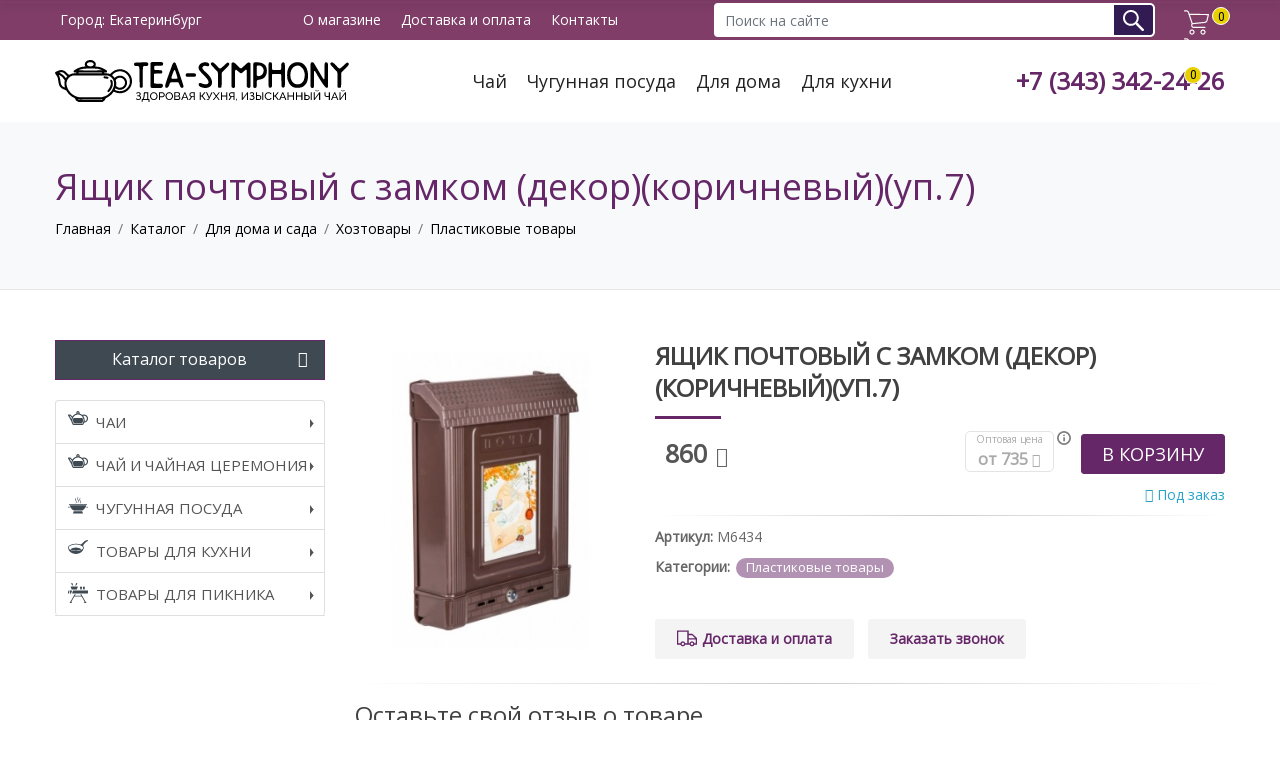

--- FILE ---
content_type: text/html; charset=UTF-8
request_url: https://tea-symphony.ru/katalog/tovaryi-dlya-doma-i-sada/xoztovaryi/plastikovyie-tovaryi/yaschik-pochtovyy-s-zamkom-dekorkorichnevyyup-7.html
body_size: 11165
content:
<!DOCTYPE html> <html lang="ru"> <head> <script async src="https://www.googletagmanager.com/gtag/js?id=G-7SG0XX8E82"></script> <script> window.dataLayer = window.dataLayer || []; function gtag(){ dataLayer.push(arguments);} gtag('js', new Date()); gtag('config', 'G-7SG0XX8E82'); </script> <base href="https://Tea-Symphony.ru/" /> <meta charset="UTF-8" /> <meta property="og:locale" content="ru_RU" /> <meta property="og:type" content="website" /> <meta property="og:title" content="Ящик почтовый с замком (декор)(коричневый)(уп.7) купить по цене 860 руб.: характеристики, фото и отзывы"/> <meta property="og:description" content="Ящик почтовый с замком (декор)(коричневый)(уп.7) купить по цене 860 руб. ☛ Низкие цены ☛ Большой выбор ☛ Доставка по всей России ★★★ Интернет-магазин Tea-Symphony.ru и ☎ +7 (343) 342-24-26" /> <meta property="og:url" content="https://Tea-Symphony.ru/katalog/tovaryi-dlya-doma-i-sada/xoztovaryi/plastikovyie-tovaryi/yaschik-pochtovyy-s-zamkom-dekorkorichnevyyup-7.html" /> <meta property="og:site_name" content="Интернет магазин чая и посуды в Екатеринбурге Tea-Symphony.ru" /> <meta property="og:image" content="https://Tea-Symphony.ru/assets/cache_image/uploads/korona/e372e3d5e0eb1b91454b80d6f47261ba_300x300_4ce.jpeg"> <meta property="og:image:width" content="300"> <meta property="og:image:height" content="300"> <link rel="canonical" href="https://Tea-Symphony.ru/katalog/tovaryi-dlya-doma-i-sada/xoztovaryi/plastikovyie-tovaryi/yaschik-pochtovyy-s-zamkom-dekorkorichnevyyup-7.html"/> <meta name="yandex-verification" content="08b63d9a289e0860" /> <title>Ящик почтовый с замком (декор)(коричневый)(уп.7) купить по цене 860 руб.: характеристики, фото и отзывы</title> <meta content="" name=keywords> <meta content="Ящик почтовый с замком (декор)(коричневый)(уп.7) купить по цене 860 руб. ☛ Низкие цены ☛ Большой выбор ☛ Доставка по всей России ★★★ Интернет-магазин Tea-Symphony.ru и ☎ +7 (343) 342-24-26" name=description> <script type="application/ld+json"> { "@context": "http://schema.org", "@type": "Organization", "url": "https://Tea-Symphony.ru/katalog/tovaryi-dlya-doma-i-sada/xoztovaryi/plastikovyie-tovaryi/yaschik-pochtovyy-s-zamkom-dekorkorichnevyyup-7.html", "logo": "https://Tea-Symphony.ru/assets/img/logo300.jpg" } </script> <link rel="icon" href="/favicon.svg" type="image/svg+xml"> <meta name="viewport" content="width=device-width, initial-scale=1"> <link rel="preconnect" as="font" crossorigin href="https://fonts.googleapis.com/css?family=Open+Sans" /> <link rel="preconnect" as="font" crossorigin href="https://fonts.googleapis.com/css?family=PT+Sans" /> <link rel="preconnect" as="font" crossorigin href="https://fonts.googleapis.com/css?family=Roboto" /> <link rel="preload" as="font" crossorigin href="/assets/fonts/font-icons.woff" /> <link rel="preload" as="font" crossorigin href="/assets/fonts/fontawesome-webfont.woff2?v=4.7.0" /> <link rel="preload" href="/assets/components/minifyx/cache/styles_124663db33.min.css" as="style" crossorigin /><link rel="stylesheet" href="/assets/components/minifyx/cache/styles_124663db33.min.css" type="text/css" /> <link rel="stylesheet" type="text/css" href="https://fonts.googleapis.com/css?family=Open+Sans" /> <link rel="stylesheet" type="text/css" href="https://fonts.googleapis.com/css?family=PT+Sans" /> <link rel="stylesheet" type="text/css" href="https://fonts.googleapis.com/css?family=Roboto" /> <style> #msMiniCart svg { max-width:30px;} .menu-wrap { position:fixed; -webkit-transform: translate3d(-320px,0,0); transform: translate3d(-320px,0,0); overflow: scroll; } .row { display: -ms-flexbox;display: flex;-ms-flex-wrap: wrap;flex-wrap: wrap;margin-right: -15px;margin-left: -15px;} .col, .col-1, .col-10, .col-11, .col-12, .col-2, .col-3, .col-4, .col-5, .col-6, .col-7, .col-8, .col-9, .col-auto, .col-lg, .col-lg-1, .col-lg-10, .col-lg-11, .col-lg-12, .col-lg-2, .col-lg-3, .col-lg-4, .col-lg-5, .col-lg-6, .col-lg-7, .col-lg-8, .col-lg-9, .col-lg-auto, .col-md, .col-md-1, .col-md-10, .col-md-11, .col-md-12, .col-md-2, .col-md-3, .col-md-4, .col-md-5, .col-md-6, .col-md-7, .col-md-8, .col-md-9, .col-md-auto, .col-sm, .col-sm-1, .col-sm-10, .col-sm-11, .col-sm-12, .col-sm-2, .col-sm-3, .col-sm-4, .col-sm-5, .col-sm-6, .col-sm-7, .col-sm-8, .col-sm-9, .col-sm-auto, .col-xl, .col-xl-1, .col-xl-10, .col-xl-11, .col-xl-12, .col-xl-2, .col-xl-3, .col-xl-4, .col-xl-5, .col-xl-6, .col-xl-7, .col-xl-8, .col-xl-9, .col-xl-auto { position: relative;width: 100%;min-height: 1px;padding-right: 15px;padding-left: 15px;} .col { -ms-flex-preferred-size: 0;flex-basis: 0;-ms-flex-positive: 1;flex-grow: 1;max-width: 100%;} .col-auto { -ms-flex: 0 0 auto;flex: 0 0 auto;width: auto;max-width: none;} .col-1 { -ms-flex: 0 0 8.333333%;flex: 0 0 8.333333%;max-width: 8.333333%;} .col-2 { -ms-flex: 0 0 16.666667%;flex: 0 0 16.666667%;max-width: 16.666667%;} .col-3 { -ms-flex: 0 0 25%;flex: 0 0 25%;max-width: 25%;} .col-4 { -ms-flex: 0 0 33.333333%;flex: 0 0 33.333333%;max-width: 33.333333%;} .col-5 { -ms-flex: 0 0 41.666667%;flex: 0 0 41.666667%;max-width: 41.666667%;} .col-6 { -ms-flex: 0 0 50%;flex: 0 0 50%;max-width: 50%;} .col-7 { -ms-flex: 0 0 58.333333%;flex: 0 0 58.333333%;max-width: 58.333333%;} .col-8 { -ms-flex: 0 0 66.666667%;flex: 0 0 66.666667%;max-width: 66.666667%;} .col-9 { -ms-flex: 0 0 75%;flex: 0 0 75%;max-width: 75%;} .col-10 { -ms-flex: 0 0 83.333333%;flex: 0 0 83.333333%;max-width: 83.333333%;} .col-11 { -ms-flex: 0 0 91.666667%;flex: 0 0 91.666667%;max-width: 91.666667%;} .col-12 { -ms-flex: 0 0 100%;flex: 0 0 100%;max-width: 100%;} @media (min-width:576px) { .col-sm { -ms-flex-preferred-size: 0;flex-basis: 0;-ms-flex-positive: 1;flex-grow: 1;max-width: 100%;} .col-sm-auto { -ms-flex: 0 0 auto;flex: 0 0 auto;width: auto;max-width: none;} .col-sm-1 { -ms-flex: 0 0 8.333333%;flex: 0 0 8.333333%;max-width: 8.333333%;} .col-sm-2 { -ms-flex: 0 0 16.666667%;flex: 0 0 16.666667%;max-width: 16.666667%;} .col-sm-3 { -ms-flex: 0 0 25%;flex: 0 0 25%;max-width: 25%;} .col-sm-4 { -ms-flex: 0 0 33.333333%;flex: 0 0 33.333333%;max-width: 33.333333%;} .col-sm-5 { -ms-flex: 0 0 41.666667%;flex: 0 0 41.666667%;max-width: 41.666667%;} .col-sm-6 { -ms-flex: 0 0 50%;flex: 0 0 50%;max-width: 50%;} .col-sm-7 { -ms-flex: 0 0 58.333333%;flex: 0 0 58.333333%;max-width: 58.333333%;} .col-sm-8 { -ms-flex: 0 0 66.666667%;flex: 0 0 66.666667%;max-width: 66.666667%;} .col-sm-9 { -ms-flex: 0 0 75%;flex: 0 0 75%;max-width: 75%;} .col-sm-10 { -ms-flex: 0 0 83.333333%;flex: 0 0 83.333333%;max-width: 83.333333%;} .col-sm-11 { -ms-flex: 0 0 91.666667%;flex: 0 0 91.666667%;max-width: 91.666667%;} .col-sm-12 { -ms-flex: 0 0 100%;flex: 0 0 100%;max-width: 100%;}} @media (min-width:768px) { .col-md { -ms-flex-preferred-size: 0;flex-basis: 0;-ms-flex-positive: 1;flex-grow: 1;max-width: 100%;} .col-md-auto { -ms-flex: 0 0 auto;flex: 0 0 auto;width: auto;max-width: none;} .col-md-1 { -ms-flex: 0 0 8.333333%;flex: 0 0 8.333333%;max-width: 8.333333%;} .col-md-2 { -ms-flex: 0 0 16.666667%;flex: 0 0 16.666667%;max-width: 16.666667%;} .col-md-3 { -ms-flex: 0 0 25%;flex: 0 0 25%;max-width: 25%;} .col-md-4 { -ms-flex: 0 0 33.333333%;flex: 0 0 33.333333%;max-width: 33.333333%;} .col-md-5 { -ms-flex: 0 0 41.666667%;flex: 0 0 41.666667%;max-width: 41.666667%;} .col-md-6 { -ms-flex: 0 0 50%;flex: 0 0 50%;max-width: 50%;} .col-md-7 { -ms-flex: 0 0 58.333333%;flex: 0 0 58.333333%;max-width: 58.333333%;} .col-md-8 { -ms-flex: 0 0 66.666667%;flex: 0 0 66.666667%;max-width: 66.666667%;} .col-md-9 { -ms-flex: 0 0 75%;flex: 0 0 75%;max-width: 75%;} .col-md-10 { -ms-flex: 0 0 83.333333%;flex: 0 0 83.333333%;max-width: 83.333333%;} .col-md-11 { -ms-flex: 0 0 91.666667%;flex: 0 0 91.666667%;max-width: 91.666667%;} .col-md-12 { -ms-flex: 0 0 100%;flex: 0 0 100%;max-width: 100%;} } @media (min-width:992px) {.col-lg {-ms-flex-preferred-size: 0;flex-basis: 0;-ms-flex-positive: 1;flex-grow: 1;max-width: 100%;} .col-lg-auto {-ms-flex: 0 0 auto;flex: 0 0 auto;width: auto;max-width: none;} .col-lg-1 {-ms-flex: 0 0 8.333333%;flex: 0 0 8.333333%;max-width: 8.333333%;} .col-lg-2 {-ms-flex: 0 0 16.666667%;flex: 0 0 16.666667%;max-width: 16.666667%;} .col-lg-3 {-ms-flex: 0 0 25%;flex: 0 0 25%;max-width: 25%;} .col-lg-4 {-ms-flex: 0 0 33.333333%;flex: 0 0 33.333333%;max-width: 33.333333%;} .col-lg-5 {-ms-flex: 0 0 41.666667%;flex: 0 0 41.666667%;max-width: 41.666667%;} .col-lg-6 {-ms-flex: 0 0 50%;flex: 0 0 50%;max-width: 50%;} .col-lg-7 {-ms-flex: 0 0 58.333333%;flex: 0 0 58.333333%;max-width: 58.333333%;} .col-lg-8 {-ms-flex: 0 0 66.666667%;flex: 0 0 66.666667%;max-width: 66.666667%;} .col-lg-9 {-ms-flex: 0 0 75%;flex: 0 0 75%;max-width: 75%;} .col-lg-10 {-ms-flex: 0 0 83.333333%;flex: 0 0 83.333333%;max-width: 83.333333%;} .col-lg-11 {-ms-flex: 0 0 91.666667%;flex: 0 0 91.666667%;max-width: 91.666667%;} .col-lg-12 {-ms-flex: 0 0 100%;flex: 0 0 100%;max-width: 100%;}} </style> <link rel="stylesheet" href="/assets/components/minishop2/css/web/default.css?v=d62e73368c" type="text/css" /> <script type="text/javascript">miniShop2Config = {"cssUrl":"\/assets\/components\/minishop2\/css\/web\/","jsUrl":"\/assets\/components\/minishop2\/js\/web\/","actionUrl":"\/assets\/components\/minishop2\/action.php","ctx":"web","close_all_message":"\u0437\u0430\u043a\u0440\u044b\u0442\u044c \u0432\u0441\u0435","price_format":[2,"."," "],"price_format_no_zeros":true,"weight_format":[3,"."," "],"weight_format_no_zeros":true};</script> <link rel="stylesheet" href="/assets/components/msearch2/css/web/default.css" type="text/css" /> <script type="text/javascript"> if (typeof mse2Config == "undefined") {mse2Config = {"cssUrl":"\/assets\/components\/msearch2\/css\/web\/","jsUrl":"\/assets\/components\/msearch2\/js\/web\/","actionUrl":"\/assets\/components\/msearch2\/action.php"};} if (typeof mse2FormConfig == "undefined") {mse2FormConfig = {};} mse2FormConfig["dc4482efedf6365a3e98b9c20d3b2e310befbf24"] = {"autocomplete":"results","queryVar":"query","minQuery":3,"pageId":3241}; </script> <link rel="stylesheet" href="/assets/components/easycomm/css/web/ec.default.css" type="text/css" /> <script type="text/javascript">easyCommConfig = {"ctx":"web","jsUrl":"\/assets\/components\/easycomm\/js\/web\/","cssUrl":"\/assets\/components\/easycomm\/css\/web\/","imgUrl":"\/assets\/components\/easycomm\/img\/web\/","actionUrl":"\/assets\/components\/easycomm\/action.php","reCaptchaSiteKey":""}</script> <link rel="stylesheet" href="/assets/components/pdotools/css/pdopage.min.css" type="text/css" /> <script type="text/javascript">pdoPage = {callbacks: {}, keys: {}, configs: {}};</script> <link rel="stylesheet" href="/assets/components/ajaxform/css/default.css" type="text/css" /> </head> <body> <div class="menu-wrap"> <nav class="menu"> <div class="icon-list"> <ul class="list-group-bordered list-group-noicon uppercase"> <li class=""> <a class="dropdown-toggle" href="katalog/chai/">Чаи</a> <ul class=""><li class="first"><a href="katalog/chai/ulun/" >Улун</a></li>
<li><a href="katalog/chai/krasnyy-chay/" >Красный чай</a></li>
<li><a href="katalog/chai/puer/" >Пуэр</a></li>
<li class="last"><a href="katalog/chai/zelenyij-chaj/" >Зеленый чай</a></li>
</ul>
 </li>
 <li class=""> <a class="dropdown-toggle menu-tea" href="katalog/chajnaya-czeremoniya/">Чай и чайная церемония</a> <ul class=""><li class="first"><a href="katalog/chajnaya-czeremoniya/aksessuaryi/" >Аксессуары</a></li>
<li class="last"><a href="katalog/chajnaya-czeremoniya/posuda-dlya-chajnoj-czeremonii/" >Посуда для чайной церемонии</a></li>
</ul>
 </li>
 <li class=""> <a class="dropdown-toggle menu-chugun" href="katalog/chugunnaya-posuda/">Чугунная посуда</a> <ul class=""><li class="first"><a href="katalog/chugunnaya-posuda/uchagi-i-trenogi/" >Учаги и треноги</a></li>
<li><a href="katalog/chugunnaya-posuda/kazanyi-chugunnide/" >Казаны чугунные</a></li>
<li><a href="katalog/chugunnaya-posuda/kastryuli-chugunnyie/" >Кастрюли чугунные</a></li>
<li class="last"><a href="katalog/chugunnaya-posuda/skovorodyi,-sotejniki-iz-chuguna/" >Сковороды, сотейники из чугуна</a></li>
</ul>
 </li>
 {*<li class="active"> <a class="dropdown-toggle menu-sad" href="katalog/tovaryi-dlya-doma-i-sada/">Товары для дома и сада</a> <ul class=""><li class="first lv1"><a href="katalog/tovaryi-dlya-doma-i-sada/sadovyij-instrument/" >Садовый инструмент</a></li>
<li class="lv1"><a href="katalog/tovaryi-dlya-doma-i-sada/dachnyie-umyivalniki/" >Дачные умывальники</a></li>
<li class="last lv1 active"><a href="katalog/tovaryi-dlya-doma-i-sada/xoztovaryi/" >Хозтовары</a>
<ul class=""><li class="first lv2"><a href="katalog/tovaryi-dlya-doma-i-sada/xoztovaryi/xoztovaryi-iz-oczinkovannoj-stali/" >Хозтовары из оцинкованной стали</a></li>
<li class="last lv2 active"><a href="katalog/tovaryi-dlya-doma-i-sada/xoztovaryi/plastikovyie-tovaryi/" >Пластиковые товары</a></li>
</ul>
</li>
</ul>
 </li>
*} <li class=""> <a class="dropdown-toggle menu-kuhnya" href="katalog/tovaryi-dlya-kuxni/">Товары для кухни</a> <ul class=""><li class="first lv1"><a href="katalog/tovaryi-dlya-kuxni/dlya-myitya-posudyi/" >Для мытья посуды</a></li>
<li class="lv1"><a href="katalog/tovaryi-dlya-kuxni/kryishki-steklyannyie/" >Крышки стеклянные</a></li>
<li class="lv1"><a href="katalog/tovaryi-dlya-kuxni/emalirovannaya-posuda/" >Эмалированная посуда</a></li>
<li class="lv1"><a href="katalog/tovaryi-dlya-kuxni/tochilki-dlya-nozhej/" >Точилки для ножей</a></li>
<li class="lv1"><a href="katalog/tovaryi-dlya-kuxni/myasorubki/" >Мясорубки</a></li>
<li class="lv1"><a href="katalog/tovaryi-dlya-kuxni/terki,-ovoshherezki/" >Терки, овощерезки</a></li>
<li class="lv1"><a href="katalog/tovaryi-dlya-kuxni/alyuminievaya-posuda/" >Алюминиевая посуда</a>
<ul class=""><li class="first lv2"><a href="katalog/tovaryi-dlya-kuxni/litaya-alyuminievaya-posuda-s-pokryitiem/" >Литая алюминиевая посуда</a></li>
<li class="lv2"><a href="katalog/tovaryi-dlya-kuxni/alyuminievaya-posuda-deco/" >Алюминиевая посуда DECO</a></li>
<li class="lv2"><a href="katalog/tovaryi-dlya-kuxni/alyuminievaya-posuda-s-pokryitiem-mechta/" >Алюминиевая посуда с покрытием Мечта</a></li>
<li class="lv2"><a href="katalog/tovaryi-dlya-kuxni/shtampovannaya-alyuminievaya-posuda-s-pokryitiem/" >Штампованная алюминиевая посуда с покрытием</a></li>
<li class="last lv2"><a href="katalog/tovaryi-dlya-kuxni/litaya-alyuminievaya-posuda-bez-pokryitiya/" >Литая алюминиевая посуда без покрытия</a></li>
</ul>
</li>
<li class="lv1"><a href="katalog/tovaryi-dlya-kuxni/formyi-i-protivni-dlya-vyipechki/" >Формы и противни для выпечки</a></li>
<li class="lv1"><a href="katalog/tovaryi-dlya-kuxni/nerzhaveyushhaya-posuda/" >Нержавеющая посуда</a></li>
<li class="lv1"><a href="katalog/tovaryi-dlya-kuxni/kuxonnyie-prinadlezhnosti/" >Кухонные принадлежности</a></li>
<li class="lv1"><a href="katalog/tovaryi-dlya-kuxni/naboryi-stolovyix-priborov/" >Наборы столовых приборов</a></li>
<li class="lv1"><a href="katalog/tovaryi-dlya-kuxni/posuda-dlya-chaya-i-kofe/" >Посуда для чая и кофе</a></li>
<li class="lv1"><a href="katalog/tovaryi-dlya-kuxni/naboryi-posudyi/" >Наборы посуды</a></li>
<li class="lv1"><a href="katalog/tovaryi-dlya-kuxni/nozhi/" >Ножи</a></li>
<li class="lv1"><a href="katalog/tovaryi-dlya-kuxni/doski-razdelochnyie/" >Доски разделочные</a></li>
<li class="last lv1"><a href="katalog/tovaryi-dlya-kuxni/skorovarki/" >Скороварки</a></li>
</ul>
 </li>
 <li class=""> <a class="dropdown-toggle menu-piknik" href="katalog/tovaryi-dlya-piknika/">Товары для пикника</a> <ul class=""><li class="first lv1"><a href="katalog/termosyi/" >Термосы</a></li>
<li class="lv1"><a href="katalog/koptilni/" >Коптильни</a></li>
<li class="lv1"><a href="katalog/kotelki-turisticheskie/" >Котелки туристические</a></li>
<li class="lv1"><a href="katalog/mangaly/" >Мангалы</a></li>
<li class="lv1"><a href="katalog/reshetki-gril/" >Решетки гриль</a></li>
<li class="last lv1"><a href="katalog/poxodnaya-posuda/" >Походная посуда</a></li>
</ul>
 </li>
 </ul>
 </div> </nav> <button class="close-button" id="close-button"></button> </div> <div class="top-header"> <div class="container"> <div class="top-header__city"><span>Город: <city>Екатеринбург</city></span></div> <div class="top-header__about"> <a href="o-magazine/">О магазине</a> <a href="dostavka-i-oplata/">Доставка и оплата</a> <a href="kontakty.html">Контакты</a> </div> <form data-key="dc4482efedf6365a3e98b9c20d3b2e310befbf24" action="rezultatyi-poiska.html" method="get" class="msearch2 top-search-form" id="mse2_form"> <div class="input-group"> <input type="text" class="form-control input-search-top" name="query" value="" placeholder="Поиск на сайте"/> <div class="input-group-append"> <button type="submit" class="btn btn-primary"> Поиск </button> </div> </div> </form> <div id="msMiniCart" class=""> <div class="empty flex-b cart-box"> <div class="block"> <svg version="1.1" id="Capa_1" xmlns="http://www.w3.org/2000/svg" xmlns:xlink="http://www.w3.org/1999/xlink" x="0px" y="0px" viewbox="0 0 450.391 450.391" style="enable-background:new 0 0 450.391 450.391;" xml:space="preserve"> <path d="M143.673,350.322c-25.969,0-47.02,21.052-47.02,47.02c0,25.969,21.052,47.02,47.02,47.02 c25.969,0,47.02-21.052,47.02-47.02C190.694,371.374,169.642,350.322,143.673,350.322z M143.673,423.465 c-14.427,0-26.122-11.695-26.122-26.122c0-14.427,11.695-26.122,26.122-26.122c14.427,0,26.122,11.695,26.122,26.122 C169.796,411.77,158.1,423.465,143.673,423.465z"/> <path d="M342.204,350.322c-25.969,0-47.02,21.052-47.02,47.02c0,25.969,21.052,47.02,47.02,47.02s47.02-21.052,47.02-47.02 C389.224,371.374,368.173,350.322,342.204,350.322z M342.204,423.465c-14.427,0-26.122-11.695-26.122-26.122 c0-14.427,11.695-26.122,26.122-26.122s26.122,11.695,26.122,26.122C368.327,411.77,356.631,423.465,342.204,423.465z"/> <path d="M448.261,76.037c-2.176-2.377-5.153-3.865-8.359-4.18L99.788,67.155L90.384,38.42 C83.759,19.211,65.771,6.243,45.453,6.028H10.449C4.678,6.028,0,10.706,0,16.477s4.678,10.449,10.449,10.449h35.004 c11.361,0.251,21.365,7.546,25.078,18.286l66.351,200.098l-5.224,12.016c-5.827,15.026-4.077,31.938,4.702,45.453 c8.695,13.274,23.323,21.466,39.184,21.943h203.233c5.771,0,10.449-4.678,10.449-10.449c0-5.771-4.678-10.449-10.449-10.449 H175.543c-8.957-0.224-17.202-4.936-21.943-12.539c-4.688-7.51-5.651-16.762-2.612-25.078l4.18-9.404l219.951-22.988 c24.16-2.661,44.034-20.233,49.633-43.886l25.078-105.012C450.96,81.893,450.36,78.492,448.261,76.037z M404.376,185.228 c-3.392,15.226-16.319,26.457-31.869,27.69l-217.339,22.465L106.58,88.053l320.261,4.702L404.376,185.228z"/> </svg> </div> <!--<div class="block block_card_2">--> <!-- <h5>Корзина</h5>--> <!-- Вы еще ничего не выбрали--> <!--</div>--> <div class="block block_card_3"> <span class="ms2_total_count">0</span> </div> </div> <div class="not_empty flex-b cart-box navblock" id="cart" onclick="ym(43917219,'reachGoal','cart');"> <div class="block"> <svg version="1.1" id="Capa_1" xmlns="http://www.w3.org/2000/svg" xmlns:xlink="http://www.w3.org/1999/xlink" x="0px" y="0px" viewbox="0 0 450.391 450.391" style="enable-background:new 0 0 450.391 450.391;" xml:space="preserve"> <path d="M143.673,350.322c-25.969,0-47.02,21.052-47.02,47.02c0,25.969,21.052,47.02,47.02,47.02 c25.969,0,47.02-21.052,47.02-47.02C190.694,371.374,169.642,350.322,143.673,350.322z M143.673,423.465 c-14.427,0-26.122-11.695-26.122-26.122c0-14.427,11.695-26.122,26.122-26.122c14.427,0,26.122,11.695,26.122,26.122 C169.796,411.77,158.1,423.465,143.673,423.465z"/> <path d="M342.204,350.322c-25.969,0-47.02,21.052-47.02,47.02c0,25.969,21.052,47.02,47.02,47.02s47.02-21.052,47.02-47.02 C389.224,371.374,368.173,350.322,342.204,350.322z M342.204,423.465c-14.427,0-26.122-11.695-26.122-26.122 c0-14.427,11.695-26.122,26.122-26.122s26.122,11.695,26.122,26.122C368.327,411.77,356.631,423.465,342.204,423.465z"/> <path d="M448.261,76.037c-2.176-2.377-5.153-3.865-8.359-4.18L99.788,67.155L90.384,38.42 C83.759,19.211,65.771,6.243,45.453,6.028H10.449C4.678,6.028,0,10.706,0,16.477s4.678,10.449,10.449,10.449h35.004 c11.361,0.251,21.365,7.546,25.078,18.286l66.351,200.098l-5.224,12.016c-5.827,15.026-4.077,31.938,4.702,45.453 c8.695,13.274,23.323,21.466,39.184,21.943h203.233c5.771,0,10.449-4.678,10.449-10.449c0-5.771-4.678-10.449-10.449-10.449 H175.543c-8.957-0.224-17.202-4.936-21.943-12.539c-4.688-7.51-5.651-16.762-2.612-25.078l4.18-9.404l219.951-22.988 c24.16-2.661,44.034-20.233,49.633-43.886l25.078-105.012C450.96,81.893,450.36,78.492,448.261,76.037z M404.376,185.228 c-3.392,15.226-16.319,26.457-31.869,27.69l-217.339,22.465L106.58,88.053l320.261,4.702L404.376,185.228z"/> </svg> </div> <!--<div class="block block_card_2">--> <!-- <a href="oformlenie-zakaza.html" class="size-13">--> <!-- <h5>Корзина</h5>--> <!-- Всего товаров: <strong class="ms2_total_count">0</strong> шт.,--> <!-- на сумму: <strong class="ms2_total_cost">0</strong> руб.--> <!-- </a>--> <!--</div>--> <div class="block block_card_3"> <a href="oformlenie-zakaza.html" class="size-13"> <span class="ms2_total_count">0</span> </a> </div> </div> </div> <button class="menu-button" id="open-button"></button> </div> <!-- container --> </div> <!-- top-header --> <header class=header> <div class="container"> <a class="header__logo" href="/"> <img src="assets/img/logo.svg" alt="Интернет магазин чая и чугунной посуды" class="img-responsive"> </a> <nav class="navigation"> <a href="katalog/chai/">Чай</a> <a href="katalog/chugunnaya-posuda/">Чугунная посуда</a> <a href="katalog/tovaryi-dlya-doma-i-sada/">Для дома</a> <a href="katalog/tovaryi-dlya-kuxni/">Для кухни</a> </nav> <div class="header__offer"> <a class="header__phone" href="tel:+7343342-24-26">+7 (343) 342-24-26</a> </div> </div> </header> <section class="bg-light p-0"> <div class="container py-5"> <div class="d-flex"> <div class="h1 nomargin flex-grow">Ящик почтовый с замком (декор)(коричневый)(уп.7)</div> </div> <ol class="breadcrumb"><li class="breadcrumb-item"><a href="/">Главная</a></li>
 <li class="breadcrumb-item"><a href="katalog/">Каталог</a></li>
 <li class="breadcrumb-item"><a href="katalog/tovaryi-dlya-doma-i-sada/">Для дома и сада</a></li>
 <li class="breadcrumb-item"><a href="katalog/tovaryi-dlya-doma-i-sada/xoztovaryi/">Хозтовары</a></li>
 <li class="breadcrumb-item"><a href="katalog/tovaryi-dlya-doma-i-sada/xoztovaryi/plastikovyie-tovaryi/">Пластиковые товары</a></li>
</ol> </div> </section> <section class="promo2 content-page content-p-ovh"> <div class="container nopadding"> <div class="row nomargin"> <div class="col-sm-3 side-nav"> <button type="button" class="side-nav-head block collapse-menu-button" data-toggle="collapse" data-target="#collapsemenu" aria-expanded="false" aria-controls="collapsemenu"> <span class="btn btn-primary btn-catalog-menu btn-block"> <i class="fa fa-bars fa-sm pull-right"></i> Каталог товаров </span> </button> <div class="collapse show" id="collapsemenu"> <ul class="list-group list-group-bordered list-group-noicon uppercase"> <li class="list-group-item"> <a class="dropdown-toggle" href="katalog/chai/">Чаи</a> <ul class=""><li class="first"><a href="katalog/chai/ulun/" >Улун</a></li>
<li><a href="katalog/chai/krasnyy-chay/" >Красный чай</a></li>
<li><a href="katalog/chai/puer/" >Пуэр</a></li>
<li class="last"><a href="katalog/chai/zelenyij-chaj/" >Зеленый чай</a></li>
</ul>
 </li>
 <li class="list-group-item"> <a class="dropdown-toggle menu-tea" href="katalog/chajnaya-czeremoniya/">Чай и чайная церемония</a> <ul class=""><li class="first"><a href="katalog/chajnaya-czeremoniya/aksessuaryi/" >Аксессуары</a></li>
<li class="last"><a href="katalog/chajnaya-czeremoniya/posuda-dlya-chajnoj-czeremonii/" >Посуда для чайной церемонии</a></li>
</ul>
 </li>
 <li class="list-group-item"> <a class="dropdown-toggle menu-chugun" href="katalog/chugunnaya-posuda/">Чугунная посуда</a> <ul class=""><li class="first"><a href="katalog/chugunnaya-posuda/uchagi-i-trenogi/" >Учаги и треноги</a></li>
<li><a href="katalog/chugunnaya-posuda/kazanyi-chugunnide/" >Казаны чугунные</a></li>
<li><a href="katalog/chugunnaya-posuda/kastryuli-chugunnyie/" >Кастрюли чугунные</a></li>
<li class="last"><a href="katalog/chugunnaya-posuda/skovorodyi,-sotejniki-iz-chuguna/" >Сковороды, сотейники из чугуна</a></li>
</ul>
 </li>
 <li class="list-group-item"> <a class="dropdown-toggle menu-kuhnya" href="katalog/tovaryi-dlya-kuxni/">Товары для кухни</a> <ul class=""><li class="first lv1"><a href="katalog/tovaryi-dlya-kuxni/dlya-myitya-posudyi/" >Для мытья посуды</a></li>
<li class="lv1"><a href="katalog/tovaryi-dlya-kuxni/kryishki-steklyannyie/" >Крышки стеклянные</a></li>
<li class="lv1"><a href="katalog/tovaryi-dlya-kuxni/emalirovannaya-posuda/" >Эмалированная посуда</a></li>
<li class="lv1"><a href="katalog/tovaryi-dlya-kuxni/tochilki-dlya-nozhej/" >Точилки для ножей</a></li>
<li class="lv1"><a href="katalog/tovaryi-dlya-kuxni/myasorubki/" >Мясорубки</a></li>
<li class="lv1"><a href="katalog/tovaryi-dlya-kuxni/terki,-ovoshherezki/" >Терки, овощерезки</a></li>
<li class="lv1"><a href="katalog/tovaryi-dlya-kuxni/alyuminievaya-posuda/" >Алюминиевая посуда</a>
<ul class=""><li class="first lv2"><a href="katalog/tovaryi-dlya-kuxni/litaya-alyuminievaya-posuda-s-pokryitiem/" >Литая алюминиевая посуда</a></li>
<li class="lv2"><a href="katalog/tovaryi-dlya-kuxni/alyuminievaya-posuda-deco/" >Алюминиевая посуда DECO</a></li>
<li class="lv2"><a href="katalog/tovaryi-dlya-kuxni/alyuminievaya-posuda-s-pokryitiem-mechta/" >Алюминиевая посуда с покрытием Мечта</a></li>
<li class="lv2"><a href="katalog/tovaryi-dlya-kuxni/shtampovannaya-alyuminievaya-posuda-s-pokryitiem/" >Штампованная алюминиевая посуда с покрытием</a></li>
<li class="last lv2"><a href="katalog/tovaryi-dlya-kuxni/litaya-alyuminievaya-posuda-bez-pokryitiya/" >Литая алюминиевая посуда без покрытия</a></li>
</ul>
</li>
<li class="lv1"><a href="katalog/tovaryi-dlya-kuxni/formyi-i-protivni-dlya-vyipechki/" >Формы и противни для выпечки</a></li>
<li class="lv1"><a href="katalog/tovaryi-dlya-kuxni/nerzhaveyushhaya-posuda/" >Нержавеющая посуда</a></li>
<li class="lv1"><a href="katalog/tovaryi-dlya-kuxni/kuxonnyie-prinadlezhnosti/" >Кухонные принадлежности</a></li>
<li class="lv1"><a href="katalog/tovaryi-dlya-kuxni/naboryi-stolovyix-priborov/" >Наборы столовых приборов</a></li>
<li class="lv1"><a href="katalog/tovaryi-dlya-kuxni/posuda-dlya-chaya-i-kofe/" >Посуда для чая и кофе</a></li>
<li class="lv1"><a href="katalog/tovaryi-dlya-kuxni/naboryi-posudyi/" >Наборы посуды</a></li>
<li class="lv1"><a href="katalog/tovaryi-dlya-kuxni/nozhi/" >Ножи</a></li>
<li class="lv1"><a href="katalog/tovaryi-dlya-kuxni/doski-razdelochnyie/" >Доски разделочные</a></li>
<li class="last lv1"><a href="katalog/tovaryi-dlya-kuxni/skorovarki/" >Скороварки</a></li>
</ul>
 </li>
 <li class="list-group-item"> <a class="dropdown-toggle menu-piknik" href="katalog/tovaryi-dlya-piknika/">Товары для пикника</a> <ul class=""><li class="first lv1"><a href="katalog/termosyi/" >Термосы</a></li>
<li class="lv1"><a href="katalog/koptilni/" >Коптильни</a></li>
<li class="lv1"><a href="katalog/kotelki-turisticheskie/" >Котелки туристические</a></li>
<li class="lv1"><a href="katalog/mangaly/" >Мангалы</a></li>
<li class="lv1"><a href="katalog/reshetki-gril/" >Решетки гриль</a></li>
<li class="last lv1"><a href="katalog/poxodnaya-posuda/" >Походная посуда</a></li>
</ul>
 </li>
 </ul>
 </div> </div> <div class="col-sm-9" id="msProduct"> <div class="row shk-item tovar"> <div class="col-sm-4 nopadding"> <div class="optsale_label" style="top:10px"></div> <a class="gallery" data-fancybox="gallery" href="/assets/cache_image/uploads/korona/e372e3d5e0eb1b91454b80d6f47261ba_800x800_19b.jpg"><img src="/assets/cache_image/uploads/korona/e372e3d5e0eb1b91454b80d6f47261ba_360x360_a7e.jpg" alt="" class="shk-image img-responsive margin-top-10 margin-bottom-10" title=""></a> <div class="row padding-3 nomargin"> </div> <div class="clearfix"></div> </div> <div class="col-sm-8 tooltip-ov-hide"> <h1>Ящик почтовый с замком (декор)(коричневый)(уп.7)</h1> <form action="katalog/tovaryi-dlya-doma-i-sada/xoztovaryi/plastikovyie-tovaryi/yaschik-pochtovyy-s-zamkom-dekorkorichnevyyup-7.html" method="post" class="ms2_form"> <button name="ms2_action" value="cart/add" type="submit" class="btn product-add-cart btn btn-primary size-18 padding-left-20 padding-right-20" style="float:right;">В КОРЗИНУ</button> <input type="hidden" name="id" value="6009"> <input type="hidden" name="count" id="product_price" placeholder="1" value="1"> <a itemprop="url" href="https://Tea-Symphony.ru/katalog/tovaryi-dlya-doma-i-sada/xoztovaryi/plastikovyie-tovaryi/yaschik-pochtovyy-s-zamkom-dekorkorichnevyyup-7.html" class="workemail"/></a> <meta itemprop="price" content="860.00"> <meta itemprop="priceValidUntil" content=""> <meta itemprop="priceCurrency" content="RUB"> <link itemprop="availability" href="http://schema.org/PreOrder"> <div> <div class="shop-item-price margin-top-10 d-flex" style="padding-top:4px"> <div class="flex-grow"> <span class="shk_price size-25 nopadding-right ms2_price" style="font-weight:bold; color:#555;">860</span> <i class="fa fa-ruble" style="margin-left:4px;"></i> </div> <span class="fxtooltip tooltip-effect-2 nopadding-right"> <span class="tooltip-item price-tooltip-item"> <span class="d-flex"> <div class="price_opt_box"><span class="ms2optrice-desc">Оптовая цена</span><span class="ms2optrice-title">от 735 <i class="fa fa-ruble size-14"></i></span></div> <svg width="14" height="14" class="opacity-5" viewbox="0 0 16 16" role="presentation"><path d="M8 7a1 1 0 011 1v3a1 1 0 11-2 0V8a1 1 0 011-1zM8 6a1 1 0 100-2 1 1 0 000 2z"></path><path fill-rule="evenodd" clip-rule="evenodd" d="M0 8a8 8 0 1116 0A8 8 0 010 8zm8-6a6 6 0 100 12A6 6 0 008 2z"></path></svg> </span> </span> <span class="tooltip-content tooltip-optprice clearfix"> <div class="d-flex"><div class="price_opt_box bbl"><span class="ms2optrice-title">835 <i class="fa fa-ruble size-14"></i></span><span class="ms2optrice-desc">цена от 2 шт</span></div><div class="price_opt_box bbl"><span class="ms2optrice-title">810 <i class="fa fa-ruble size-14"></i></span><span class="ms2optrice-desc">цена от 3 шт</span></div><div class="price_opt_box bbl"><span class="ms2optrice-title">785 <i class="fa fa-ruble size-14"></i></span><span class="ms2optrice-desc">цена от 5 шт</span></div><div class="price_opt_box bbl"><span class="ms2optrice-title">735 <i class="fa fa-ruble size-14"></i></span><span class="ms2optrice-desc">цена от 10 шт</span></div></div> </span> </span> </div> <div class="tocart"> <input type="hidden" name="shk-count" value="1" size="2" maxlength="2" class="ng-count" style="width:30px; margin-left:20px;"/> </div> </div> <div class="clearfix margin-bottom-30"> <div class="pull-right margin-bottom-10"> <span class="text-info"><i class="fa fa-exclamation-triangle"></i> Под заказ</span> </div> <hr class="margin-top-20 margin-bottom-10 clearfix"> <p><strong>Артикул:</strong> М6434</p> <p><strong>Категории:</strong> <a href="katalog/tovaryi-dlya-doma-i-sada/xoztovaryi/plastikovyie-tovaryi/" class="mscategoryes badge badge-pill badge-primary">Пластиковые товары</a> </p> </div> </form> <a href="dostavka-i-oplata/" class="dilevery-item btn btn-default padding-left-20 padding-right-20 margin-bottom-10" rel="nofollow"> <svg fill="none" viewbox="0 0 24 24" id="icon-services_delivery" style="width:20px; height:auto; margin-right:5px; float:left;"> <path d="M24 12l-5.5-5H14V3H0v17h4.2c.4 1.2 1.5 2 2.8 2 1.3 0 2.4-.8 2.8-2h5.4c.4 1.2 1.5 2 2.8 2 1.3 0 2.4-.8 2.8-2H24v-8zm-6.1-3.4l3.9 3.6H14V8.6h3.9zM7 20.4c-.8 0-1.4-.6-1.4-1.4 0-.8.6-1.4 1.4-1.4.8 0 1.4.6 1.4 1.4 0 .8-.6 1.4-1.4 1.4zm2.9-2C9.7 17 8.4 16 7 16s-2.7 1-2.9 2.4H1.6V4.6h10.8v13.8H9.9zm8.1 2c-.8 0-1.4-.6-1.4-1.4 0-.8.6-1.4 1.4-1.4.8 0 1.4.6 1.4 1.4 0 .8-.6 1.4-1.4 1.4zm2.9-2C20.7 17 19.4 16 18 16s-2.7 1-2.9 2.4H14v-4.6h8.4v4.6h-1.5z" fill="currentColor"></path></svg> Доставка и оплата </a> <a href="#" class="dilevery-item btn btn-default padding-left-20 padding-right-20 margin-bottom-10 margin-left-10" rel="nofollow" data-toggle="modal" data-target="#login-modal">Заказать звонок</a> </div> </div> <hr> <h3 class="review-header">Оставьте свой отзыв о товаре</h3> <button class="btn btn-default btn_more margin-bottom-20" data-toggle="collapse" href="#collapsereview" role="button" aria-expanded="false" aria-controls="collapsereview">Написать сообщение</button> <div class="collapse margin-bottom-20" id="collapsereview" style="border: 1px solid #dee2e6;"> <table class="table table-bordered nomargin-bottom"> <tr style="width:100%;"> <td class="padding-15" style="width:100%;"> <form class="form ec-form" method="post" role="form" id="ec-form-resource-6009" data-fid="resource-6009" action=""> <input type="hidden" name="thread" value="resource-6009"> <div class="form-group ec-antispam"> <label for="ec-address-resource-6009" class="control-label">Антиспам поле. Его необходимо скрыть через css</label> <input type="text" name="address" class="form-control" id="ec-address-resource-6009" value="" /> </div> <div class="form-group"> <label for="ec-user_name-resource-6009" class="control-label">Ваше имя (*)</label> <input type="text" name="user_name" class="form-control" id="ec-user_name-resource-6009" value="" /> <span class="ec-error help-block" id="ec-user_name-error-resource-6009"></span> </div> <div class="form-group"> <label for="ec-user_email-resource-6009" class="control-label text-low">Электронная почта</label> <input type="text" name="user_email" class="form-control" id="ec-user_email-resource-6009" value="" /> <span class="ec-error help-block" id="ec-user_email-error-resource-6009"></span> </div> <div class="form-group"> <label for="ec-user_contacts-resource-6009" class="control-label text-low">Контактная информация</label> <input type="text" name="user_contacts" class="form-control" id="ec-user_contacts-resource-6009" value="" /> <span class="ec-error help-block" id="ec-user_contacts-error-resource-6009"></span> </div> <div class="form-group"> <label for="ec-subject-resource-6009" class="control-label text-low">Тема сообщения</label> <input type="text" name="subject" class="form-control" id="ec-subject-resource-6009" value="" /> <span class="ec-error help-block" id="ec-subject-error-resource-6009"></span> </div> <div class="form-group"> <label for="ec-rating-resource-6009" class="control-label">Оценка (*)</label> <input type="hidden" name="rating" id="ec-rating-resource-6009" value="" /> <div class="ec-rating ec-clearfix" data-storage-id="ec-rating-resource-6009"> <div class="ec-rating-stars"> <span data-rating="1" data-description="Плохо"></span> <span data-rating="2" data-description="Есть и получше"></span> <span data-rating="3" data-description="Средне"></span> <span data-rating="4" data-description="Хорошо"></span> <span data-rating="5" data-description="Отлично! Рекомендую!"></span> </div> <div class="ec-rating-description">Пожалуйста, оцените по 5 бальной шкале</div> </div> <span class="ec-error help-block" id="ec-rating-error-resource-6009"></span> </div> <div class="form-group"> <label for="ec-text-resource-6009" class="control-label">Ваше сообщение (*)</label> <textarea type="text" name="text" class="form-control" rows="5" id="ec-text-resource-6009"></textarea> <span class="ec-error help-block" id="ec-text-error-resource-6009"></span> </div> <div class="form-actions"> <input type="submit" class="btn btn-primary" name="send" value="Отправить" /> </div> </form> </td> </tr> </table> </div> <div id="ec-form-success-resource-6009"></div> <div id="pdopage"> <div class="rows"> </div> <ul class="pagination"></ul>
 </div> </div> </div> </div> <div class="list_carousel foo2class container"> <h4 style="margin:10px 0 10px 10px; font-weight:bold;">Посмотрите еще товары из раздела <a style="color:#652768;" href="katalog/tovaryi-dlya-doma-i-sada/xoztovaryi/plastikovyie-tovaryi/">пластиковые товары </a>:</h4> <div class="row"> </div> </div> <hr> <section class="kategorii"> <div class="container"> <h3 class="text-uppercase text-center">Категории магазина</h3> <div class="row"> <div class="col-4 col-sm-2 margin-bottom-20"><a href="katalog/chugunnaya-posuda/"><img src="img/icon/1.jpg" alt="Чугунная посуда" class="img-responsive"></a></div> <div class="col-4 col-sm-2 margin-bottom-20"><a href="katalog/tovaryi-dlya-kuxni/nerzhaveyushhaya-posuda/"><img src="img/icon/2.jpg" alt="Нержавеющая посуда" class="img-responsive"></a></div> <div class="col-4 col-sm-2 margin-bottom-20"><a href="katalog/tovaryi-dlya-kuxni/alyuminievaya-posuda/"><img src="img/icon/3.jpg" alt="Алюминиевая посуда" class="img-responsive"></a></div> <div class="col-4 col-sm-2 margin-bottom-20"><a href="katalog/tovaryi-dlya-kuxni/posuda-dlya-chaya-i-kofe/"><img src="img/icon/4.jpg" alt="Посуда для чая и кофе" class="img-responsive"></a></div> <div class="col-4 col-sm-2 margin-bottom-20"><a href="katalog/tovaryi-dlya-kuxni/kuxonnyie-prinadlezhnosti/"><img src="img/icon/5.jpg" alt="Кухонные принадлежности" class="img-responsive"></a></div> <div class="col-4 col-sm-2 margin-bottom-20"><a href="katalog/termosyi/"><img src="img/icon/6.jpg" alt="Термосы" class="img-responsive"></a></div> </div> </div> </section> </div> <div class="clearfix"></div> </div> </section> <footer> <div class="container"> <div class="row"> <div class="col-xs-6 col-sm-3 col-footer-one"> <a href="/" class="logo-in-foot"> <img src="assets/img/logofooter.svg" alt="Tea Symphony" class="opacity-3"> </a> <div class="margin-top-20"> <a href="https://vk.com/club147573183" class="social-icon social-icon-border social-vk pull-left" data-toggle="tooltip" data-placement="top" target="_blank" title="" data-original-title="vk"> <i class="icon-vk nomargin-top"></i> </a> </div> </div> <div class="col-xs-6 col-sm-3"> <div class="f-title">Магазин</div> <ul> <li><a href="o-magazine/">О магазине</a></li>
 <li><a href="dostavka-i-oplata/">Доставка и оплата</a></li>
 <!--<li><a href="#">Вопрос-ответ</a></li>
--> <!--<li><a href="#">Решение спорных вопросов</a></li>
--> <li><a href="kontakty.html">Контакты</a></li>
 <li><a href="soglashenie.html">Соглашение</a></li>
 </ul>
 </div> <div class="clearfix visible-xs"></div> <div class="col-xs-6 col-sm-3"> <div class="f-title">Акции</div> <ul> <li><a href="tovaryi-so-skidkoj.html">Товары со скидкой</a></li>
 </ul>
 </div> <div class="col-xs-6 col-sm-3 col-four margin-bottom-20"> <div class="f-title"><span class="hidden-xs">Центр выдачи товара</span><span class="visible-xs">Контакты</span></div> <p style="padding-top:5px;">г. Екатеринбург, ул. Мамина-Сибиряка, 36 офис 407</p> <p>Тел.: <a href="tel:8343342-24-26">+7 (343) 342-24-26</a></p> </div> </div> </div> </footer> <script type="text/javascript" src="/assets/components/minifyx/cache/scripts_b497150719.min.js"></script> <script type="text/javascript"> $(document).on('af_complete', function(event,res) { if(res.success) $('.close').click(); }); </script> <div class="modal fade" id="login-modal" tabindex="-1" role="dialog" aria-labelledby="myModalLabel" aria-hidden="true" style="z-index:10000; display: none;"> <div class="modal-dialog"> <div class="modal-content e-form-wrap form"> <div class="modal-header form-header"> <button type="button" class="close" data-dismiss="modal" aria-hidden="true">&times;</button> <h4 class="modal-title">Обратный звонок</h4> </div> <div class="modal-body"> <form action="katalog/tovaryi-dlya-doma-i-sada/xoztovaryi/plastikovyie-tovaryi/yaschik-pochtovyy-s-zamkom-dekorkorichnevyyup-7.html" method="post" class="b-feedback-form-0 ajax_form"> <input type="text" name="url1" value="https://Tea-Symphony.ru/katalog/tovaryi-dlya-doma-i-sada/xoztovaryi/plastikovyie-tovaryi/yaschik-pochtovyy-s-zamkom-dekorkorichnevyyup-7.html" class="workemail"/> <input type="text" name="workemail" value="" class="workemail"/> <div class="form-group col-sm-12 col-xs-12"> <label for="form_text_1">Ваше имя *</label> <input type="text" name="name" value="" id="Name" class="form-control" placeholder="" pattern="^[A-Za-zА-Яа-яЁё\s]+$"> </div> <div class="form-group col-sm-12 col-xs-12"> <label for="form_text_2">Контактный телефон *</label> <input type="tel" name="phone" value="" class="form-control input_phone" placeholder="" > </div> <input type="text" class="workemail" id="Email" name="email" value="" placeholder=""> <div class="form-group col-sm-12 col-xs-12 workemail"> <label for="form_text_2">Email</label> <input type="text" name="email" value="" class="workemail"/> <input type="text" name="mail" value="" class="form-control" placeholder="" > </div> <input type="text" class="workemail" id="Message" name="message" value="" placeholder="Сообщение"> <div class="form-group col-sm-12 col-xs-12"> <label for="form_text_2">Сообщение</label> <textarea name="what" class="form-control" title="" style="min-height: 100px; padding-top: 10px;"></textarea> </div> <div class="form-group col-sm-12 col-xs-12 margin-top-20"> <button class="btn-lg btn btn-primary" type="submit">Отправить</button> <input type="hidden" name="form_submit" value="Отправить"> </div> <input type="hidden" name="af_action" value="bc7670bb7bd9c6404349ddfe45443a0d" /> </form> </div> <!-- /.modal-body --> <div id="b-feedback-form-0-text"></div> <!--</div>--> </div><!-- /.modal-content --> </div><!-- /.modal-dialog --> </div> <script type="text/javascript"> $(document).ready(function() { $("a.gallery, a.iframe").fancybox(); $('[data-href]').click(function () { $href = $(this).data('href'); window.location.href = $href; }); $(".product").click(function(){ window.location=$(this).find("a").attr("href");return false; }); $('.input_phone').inputmask({ mask: "+7 X9999999999", definitions: { 'X': { validator: "9", placeholder: "9" } } }); $(".navblock").click(function(){ window.location=$(this).find("a").attr("href");return false; }); $('.close-button').on('click',function(){ $('.show-menu').toggleClass('show-menu'); }); }); </script> <div class="scrollup"> <i class="fa fa-chevron-up"></i> </div> <script> $(function() { // при нажатии на кнопку scrollup $('.scrollup').click(function() { $("html, body").animate({ scrollTop:0 },1000); }) }) // при прокрутке окна (window) $(window).scroll(function() { if ($(this).scrollTop()>200) { $('.scrollup').fadeIn(); } else { $('.scrollup').fadeOut(); } }); </script> <script> // уcтанавливает cookie function setCookie(name, value, props) { props = props || {} var exp = props.expires if (typeof exp == "number" && exp) { var d = new Date() d.setTime(d.getTime() + exp*1000) exp = props.expires = d } if(exp && exp.toUTCString) { props.expires = exp.toUTCString() } value = encodeURIComponent(value) var updatedCookie = name + "=" + value for(var propName in props){ updatedCookie += "; " + propName var propValue = props[propName] if(propValue !== true){ updatedCookie += "=" + propValue } } document.cookie = updatedCookie } $('.close_message_btn').click(function(){ setCookie('NYcookie', 'hide',{ path: '/', expires: 3600}); }); </script> <!-- Yandex.Metrika counter --> <script type="text/javascript" > (function(m,e,t,r,i,k,a){ m[i]=m[i]||function(){ (m[i].a=m[i].a||[]).push(arguments)}; m[i].l=1*new Date();k=e.createElement(t),a=e.getElementsByTagName(t)[0],k.async=1,k.src=r,a.parentNode.insertBefore(k,a)}) (window, document, "script", "https://mc.yandex.ru/metrika/tag.js", "ym"); ym(43917219, "init", { clickmap:true, trackLinks:true, accurateTrackBounce:true, webvisor:true }); </script> <noscript><div><img src="https://mc.yandex.ru/watch/43917219" style="position:absolute; left:-9999px;" alt="" /></div></noscript> <!-- /Yandex.Metrika counter --> <script> (function(w,d,u){ var s=d.createElement('script');s.async=true;s.src=u+'?'+(Date.now()/60000|0); var h=d.getElementsByTagName('script')[0];h.parentNode.insertBefore(s,h); })(window,document,'https://cdn-ru.bitrix24.ru/b8286999/crm/site_button/loader_1_gpzxtm.js'); </script> <script src="/assets/components/minishop2/js/web/default.js?v=d62e73368c"></script> <script src="/assets/components/msearch2/js/web/default.js"></script> <script type="text/javascript"> if ($("form.msearch2").length) { mSearch2.Form.initialize("form.msearch2"); } </script> <script src="/assets/components/easycomm/js/web/ec.default.js"></script> <script src="/assets/components/pdotools/js/pdopage.min.js"></script> <script type="text/javascript">pdoPage.initialize({"wrapper":"#pdopage","rows":"#pdopage .rows","pagination":"#pdopage .pagination","link":"#pdopage .pagination a","more":"#pdopage .btn-more","moreTpl":"<button class=\"btn btn-default btn_more margin-bottom-20 btn-more\">\u0417\u0430\u0433\u0440\u0443\u0437\u0438\u0442\u044c \u0435\u0449\u0451<\/button>","mode":"button","history":0,"pageVarKey":"page","pageLimit":"10","assetsUrl":"\/assets\/components\/pdotools\/","connectorUrl":"\/assets\/components\/pdotools\/connector.php","pageId":6009,"hash":"4ac5c777231e841afe5ecdfdb22f2dbc0e91d0c3","scrollTop":true});</script> <script src="/assets/components/ajaxform/js/default.js"></script> <script type="text/javascript">AjaxForm.initialize({"assetsUrl":"\/assets\/components\/ajaxform\/","actionUrl":"\/assets\/components\/ajaxform\/action.php","closeMessage":"\u0437\u0430\u043a\u0440\u044b\u0442\u044c \u0432\u0441\u0435","formSelector":"form.ajax_form","pageId":6009});</script> </body> </html>

--- FILE ---
content_type: image/svg+xml
request_url: https://tea-symphony.ru/assets/img/ic1.svg
body_size: 3317
content:
<svg width="26" height="18" viewBox="0 0 26 18" fill="none" xmlns="http://www.w3.org/2000/svg">
<path fill-rule="evenodd" clip-rule="evenodd" d="M12.3807 0.0975745C11.2742 0.450355 10.6074 1.70312 10.924 2.83411C10.9799 3.03373 11.0172 3.20496 11.007 3.21465C10.9968 3.2244 10.6974 3.33299 10.3418 3.45609C8.64042 4.04474 7.05147 5.22574 6.05144 6.64487L5.70493 7.13663L4.44762 5.83215L3.1903 4.52768L1.89723 4.50862C0.782493 4.49218 0.574587 4.50412 0.389741 4.5952C0.145107 4.71573 0 4.96117 0 5.25438C0 5.44011 0.937957 7.19552 4.00507 12.7499C4.33984 13.3561 4.46141 13.6453 4.54389 14.0315C4.68533 14.6939 4.88842 15.2728 5.2451 16.0307C5.60895 16.8037 6.25037 17.7428 6.51536 17.8906C6.69864 17.9928 7.12529 18 12.9866 18C17.6885 18 19.3008 17.9814 19.418 17.926C19.7422 17.7726 20.5744 16.4614 20.9551 15.5038L21.1497 15.0145L21.488 14.9732C22.2948 14.8748 23.2279 14.4929 23.927 13.9749C24.9802 13.1945 25.7423 11.9034 25.9528 10.5425C26.0422 9.965 26.0005 9.00837 25.8624 8.46623C25.735 7.96566 25.3448 7.12637 25.0197 6.65331C23.9552 5.10446 22.0013 4.26155 20.1705 4.56151C19.7039 4.6379 19.0719 4.84083 18.8012 5.00112L18.6061 5.11665L18.1088 4.74605C17.4331 4.24248 16.4745 3.73479 15.6812 3.46028C15.3189 3.33493 15.0141 3.2244 15.0039 3.21465C14.9936 3.20496 15.0308 3.03429 15.0865 2.83536C15.284 2.13005 15.0925 1.31852 14.5932 0.744683C14.0261 0.0929484 13.1754 -0.155868 12.3807 0.0975745ZM13.5116 1.74226C13.6697 1.90649 13.6979 1.98245 13.6979 2.24583C13.6979 2.51278 13.6705 2.58448 13.501 2.7604C13.3316 2.93633 13.2625 2.96477 13.0054 2.96477C12.7483 2.96477 12.6793 2.93633 12.5098 2.7604C12.3411 2.58517 12.313 2.51228 12.313 2.24964C12.313 1.92831 12.4665 1.6743 12.7345 1.55208C12.9596 1.44943 13.3128 1.53583 13.5116 1.74226ZM14.5417 4.67785C15.2953 4.85302 15.7068 5.01031 16.3733 5.37791C18.6417 6.62887 20.0876 8.99487 20.2086 11.6537C20.2798 13.2175 19.8368 14.8842 19.016 16.1401L18.7811 16.4996H13.0054H7.22976L6.99482 16.1401C6.50145 15.3852 6.13152 14.4506 5.91699 13.417C5.78459 12.7794 5.77212 11.292 5.89381 10.6543C6.18577 9.12396 6.86404 7.79868 7.9123 6.7102C9.01764 5.56252 10.3517 4.85321 11.8993 4.59026C12.6068 4.47004 13.821 4.51031 14.5417 4.67785ZM3.82227 7.24603L5.02425 8.49524L4.91274 8.79331C4.85145 8.95723 4.73398 9.34458 4.65167 9.65404C4.56942 9.9635 4.48338 10.2701 4.4605 10.3353C4.42763 10.4288 4.34207 10.3166 4.05553 9.80389C3.60919 9.00525 2.02463 6.11217 1.997 6.04534C1.98592 6.01864 2.12169 5.99682 2.29859 5.99682H2.62029L3.82227 7.24603ZM21.8205 6.12029C22.4977 6.30015 22.9622 6.57873 23.4875 7.12C24.6134 8.28024 24.8734 9.93487 24.1657 11.4358C23.8748 12.0526 23.1985 12.7678 22.6364 13.0533C22.2583 13.2452 21.6478 13.4489 21.5999 13.3992C21.5872 13.3861 21.6017 13.171 21.632 12.9213C21.7098 12.2807 21.6439 10.9436 21.4978 10.1992C21.258 8.97749 20.6866 7.62419 20.0211 6.70176C19.8419 6.45332 19.7184 6.23526 19.7467 6.21707C19.775 6.19894 19.9564 6.1443 20.1499 6.09566C20.6578 5.96794 21.2814 5.97719 21.8205 6.12029ZM7.40587 9.04125C7.11211 9.15441 6.91215 9.55358 6.67612 10.498C6.52084 11.1193 6.46822 12.1957 6.55841 12.9049C6.63813 13.5313 6.94057 14.5386 7.22386 15.1214C7.55766 15.808 7.01276 15.7489 13.0116 15.7492L18.2259 15.7494L18.4305 15.6087C18.8721 15.3051 19.4039 13.8258 19.5061 12.6167C19.6153 11.3244 19.2874 9.65567 18.8358 9.20642L18.6573 9.02888L13.0768 9.01769C10.0074 9.01156 7.45554 9.02212 7.40587 9.04125Z" fill="#3E4951"/>
</svg>


--- FILE ---
content_type: image/svg+xml
request_url: https://tea-symphony.ru/assets/img/logofooter.svg
body_size: 39958
content:
<svg id="svg8068" xmlns:inkscape="http://www.inkscape.org/namespaces/inkscape" xmlns:rdf="http://www.w3.org/1999/02/22-rdf-syntax-ns#" xmlns="http://www.w3.org/2000/svg" fill="none" sodipodi:docname="logofooter.svg" version="1.1" xmlns:cc="http://creativecommons.org/ns#" xmlns:dc="http://purl.org/dc/elements/1.1/" inkscape:version="0.91 r13725" viewBox="0 0 294 42" xmlns:sodipodi="http://sodipodi.sourceforge.net/DTD/sodipodi-0.dtd">
 <sodipodi:namedview id="namedview8076" bordercolor="#666666" inkscape:pageshadow="2" guidetolerance="10" pagecolor="#ffffff" gridtolerance="10" inkscape:window-maximized="1" inkscape:zoom="2.792517" objecttolerance="10" borderopacity="1" inkscape:current-layer="svg8068" inkscape:cx="147" inkscape:cy="21" inkscape:window-y="-8" inkscape:window-x="-8" inkscape:window-width="1366" showgrid="false" inkscape:pageopacity="0" inkscape:window-height="716"/>
 <g fill="#fff" clip-rule="evenodd" fill-rule="evenodd">
  <path id="path8070" d="m96.365 2.277c-1.01 0.4925-0.954-0.2574-0.935 12.655 0.017 11.097 0.028 11.586 0.276 12.124 0.443 0.958 0.563 0.977 5.774 0.928l4.6-0.043 0.66-0.361c0.89-0.482 1.21-0.969 1.21-1.862 0-0.783-0.26-1.314-0.82-1.714-0.32-0.222-0.83-0.264-3.97-0.327-3.524-0.07-3.607-0.079-3.907-0.401-0.305-0.328-0.306-0.348-0.306-4.658s0.001-4.329 0.306-4.657c0.299-0.322 0.387-0.331 3.817-0.402l3.5-0.072 0.41-0.491c0.37-0.441 0.4-0.557 0.32-1.147-0.09-0.747-0.34-1.231-0.78-1.501-0.22-0.13-1.25-0.207-3.5-0.258-3.973-0.09-3.804 0.007-3.804-2.1678 0-2.1976-0.23-2.0789 4.204-2.1681 2.52-0.0505 3.69-0.1266 3.89-0.2521 0.93-0.5688 1.17-1.9596 0.48-2.7535-0.21-0.239-0.62-0.5056-0.91-0.5927-0.34-0.101-2.24-0.1574-5.24-0.1558-4.339 0.0022-4.756 0.024-5.275 0.2768v0.0002zm-10.203 0.161c-0.296 0.0658-1.767 0.1235-3.27 0.128-3.031 0.0092-3.347 0.0855-3.74 0.9005-0.249 0.5183-0.188 1.2533 0.151 1.8092 0.345 0.5644 0.985 0.7677 2.418 0.7677 1.428 0 2.095 0.2094 2.376 0.7465 0.313 0.596 0.399 2.6144 0.493 11.515l0.092 8.721 0.44 0.421c0.788 0.757 2.264 0.491 2.573-0.462 0.104-0.319 0.149-3.422 0.149-10.116 0-7.1786 0.042-9.7533 0.161-10.035 0.272-0.64 0.742-0.7909 2.464-0.7909 1.697 0 2.112-0.1288 2.612-0.8116 0.196-0.2679 0.281-0.5928 0.281-1.0759 0-0.851-0.448-1.5007-1.186-1.721-0.582-0.1736-5.229-0.171-6.014 0.0031v0.0003zm32.768 0.011c-0.83 0.3506-1.17 0.9647-2.28 4.028-0.39 1.0732-1.42 3.902-2.29 6.287-2.43 6.624-3.82 10.92-4.17 12.916-0.23 1.272 0.35 2.189 1.36 2.189 1.2 0 1.93-0.824 2.72-3.063 0.92-2.636 0.8-2.574 5.12-2.574 4.04 0 4.09 0.012 4.65 1.332 0.21 0.499 0.58 1.417 0.82 2.038 0.72 1.89 1.49 2.574 2.55 2.268 0.69-0.201 1.08-0.739 1.08-1.51 0-0.623-0.29-1.604-1.82-6.152-0.49-1.47-1.1-3.292-1.34-4.047-1.01-3.119-3.77-10.854-4.29-11.993-0.7-1.5337-1.33-2.0484-2.11-1.719zm29.27 0.0302c-0.97 0.2638-2.17 0.8875-2.98 1.5436-1.26 1.0258-1.94 3.1127-1.52 4.7088 0.38 1.4634 1.83 3.2304 6.42 7.8404 3.22 3.226 4.16 5.59 2.81 7.046-0.53 0.57-1.17 0.697-3.02 0.607-1.11-0.055-1.49-0.144-2.58-0.612-1.7-0.726-2.77-0.786-3.33-0.185-0.32 0.339-0.38 0.52-0.38 1.183 0 0.671 0.06 0.847 0.41 1.239 1.08 1.222 4.5 2.304 6.71 2.125 2.09-0.17 3.88-0.876 4.95-1.945 1.91-1.92 1.74-5.485-0.42-8.92-0.85-1.363-2.88-3.585-4.38-4.807-1.47-1.205-3.21-3.1569-3.42-3.8462-0.29-0.9442 0.05-1.7882 0.92-2.2633 0.84-0.46 1.43-0.4897 3.06-0.1542 1.36 0.2804 1.55 0.2894 1.98 0.0957 0.59-0.2661 0.95-0.9583 0.85-1.633-0.12-0.7511-0.6-1.3493-1.42-1.7627-0.66-0.3303-0.95-0.3802-2.37-0.4098-0.97-0.0204-1.89 0.0395-2.29 0.1497zm8.73-0.0391c-0.55 0.1753-1.13 0.811-1.13 1.2523 0 0.1958 0.1 0.5756 0.22 0.8438 0.24 0.5486 2.32 2.8524 4.6 5.0992 0.83 0.8226 1.68 1.7286 1.88 2.0116l0.37 0.516 0.07 7.432 0.06 7.431 0.44 0.421c0.39 0.367 0.55 0.422 1.26 0.422 0.82 0 1.4-0.219 1.74-0.663 0.16-0.205 0.21-1.488 0.26-7.345 0.07-6.568 0.09-7.126 0.32-7.486 0.13-0.215 1.32-1.396 2.63-2.6244 2.21-2.0723 3.57-3.5508 4.3-4.669 0.71-1.1071 0.07-2.5072-1.16-2.5072-0.5 0-1.09 0.4628-3.49 2.7139-3.11 2.9206-3.69 3.3221-4.57 3.1455-0.41-0.0827-0.93-0.5597-3.03-2.7593-2.96-3.1156-3.66-3.5845-4.77-3.2344zm20.74-0.0025c-0.23 0.071-0.59 0.3302-0.81 0.576l-0.4 0.4469-0.04 11.484c-0.04 12.69-0.08 12.056 0.82 12.638 0.23 0.154 0.68 0.32 0.99 0.37 1.16 0.188 1.84-0.622 1.82-2.152-0.16-9.554-0.17-13.156-0.02-14.264 0.33-2.4762 0.47-2.4882 3.04-0.274 2.02 1.738 2.42 2.008 2.93 2.008 0.58 0 0.91-0.224 2.78-1.872 0.99-0.884 1.96-1.6475 2.14-1.6961 0.24-0.0649 0.39-0.002 0.57 0.2386 0.23 0.3075 0.25 0.7915 0.25 8.4415 0 7.794 0.01 8.132 0.26 8.578 0.51 0.9 1.65 1.246 2.61 0.79 0.5-0.24 0.63-0.384 0.76-0.844 0.1-0.392 0.13-3.898 0.11-12.02l-0.04-11.466-0.51-0.4951c-0.8-0.793-1.67-0.6703-2.99 0.4236-0.93 0.7639-3.32 2.9931-4.33 4.0229-0.89 0.9101-1.01 0.9849-1.55 0.9849-0.33 0-0.74-0.1065-0.92-0.2438-0.49-0.3567-2.14-1.9268-3.83-3.6374-1.89-1.9101-2.67-2.3451-3.64-2.0372v-0.0003zm21.47 0.1009c-0.99 0.5297-0.94-0.0886-0.94 12.728 0 12.58-0.04 12.064 0.8 12.528 0.82 0.458 2.17 0.112 2.52-0.648 0.12-0.25 0.17-1.198 0.17-3.076 0-3.752 0.11-3.968 2.18-4.312 2.94-0.486 4.41-1.122 5.71-2.466 2.29-2.366 2.97-6.544 1.66-10.294-0.58-1.6571-2.28-3.2002-4.38-3.9667-1.99-0.7235-6.73-1.026-7.72-0.4925v-0.0003zm15.07-0.0676c-0.69 0.373-0.67 0.0955-0.67 12.433 0 12.659-0.04 12.137 0.8 12.601 0.48 0.264 1.3 0.281 1.74 0.037 0.18-0.098 0.45-0.362 0.61-0.587 0.27-0.394 0.28-0.6 0.35-6.392l0.06-5.984 0.31-0.329c0.3-0.327 0.33-0.329 4.2-0.329 4.84 0 4.46-0.213 4.61 2.569 0.06 1.052 0.15 3.736 0.21 5.966 0.08 3.574 0.12 4.101 0.34 4.456 0.51 0.83 1.69 0.992 2.46 0.338 0.74-0.624 0.72-0.35 0.72-12.277 0-12.294 0.05-11.66-0.92-12.36-0.93-0.6622-2.01-0.3095-2.48 0.8024-0.24 0.5763-0.29 1.0662-0.35 3.3103-0.11 3.6253 0.35 3.2923-4.59 3.2923-3.87 0-3.9-0.002-4.2-0.3289-0.3-0.3158-0.31-0.4478-0.37-3.3244-0.08-3.2313-0.13-3.4841-0.81-3.8615-0.48-0.2642-1.56-0.2817-2.02-0.0326v0.0003zm25.45 0.104c-2.44 0.6993-4.28 2.078-5.54 4.1493-1.43 2.3343-2.01 4.7488-2.01 8.2808 0 3.092 0.29 4.563 1.37 6.938 0.74 1.641 0.92 1.919 1.98 3.035 2.16 2.288 3.41 2.774 7.14 2.782 2.64 0.006 3.74-0.212 5.39-1.071 1.2-0.626 2.99-2.562 3.66-3.951 1.82-3.808 1.93-9.524 0.25-13.928-0.74-1.9566-2.58-4.3427-4.06-5.2723-0.34-0.2135-1.07-0.564-1.62-0.7789-0.91-0.3585-1.18-0.3937-3.28-0.43-1.93-0.0333-2.44 0.005-3.28 0.2461zm16.64-0.0717c-0.81 0.4877-0.78-0.0023-0.78 12.571 0 9.471 0.04 11.588 0.19 11.982 0.32 0.815 1.66 1.21 2.51 0.738 0.81-0.452 0.8-0.338 0.8-8.581 0-4.532 0.05-7.661 0.13-7.885 0.29-0.807 0.9-0.372 1.71 1.215 0.68 1.34 3.86 6.594 5.61 9.284 2.17 3.325 3.59 5.119 4.57 5.763 0.74 0.483 1.41 0.317 1.77-0.441 0.18-0.366 0.21-1.909 0.21-11.567 0-7.704-0.05-11.343-0.15-11.784-0.28-1.179-1.19-1.7346-2.27-1.3858-1.05 0.3365-1.01-0.0136-1.08 8.7918-0.05 5.73-0.11 7.88-0.23 8.004-0.08 0.093-0.3 0.131-0.47 0.084-0.31-0.085-0.74-0.74-3.43-5.299-0.63-1.073-1.5-2.537-1.93-3.252-0.42-0.716-1.21-2.0489-1.75-2.9631-2.27-3.8329-2.96-4.9088-3.3-5.147-0.48-0.3429-1.64-0.4127-2.11-0.1277zm20.14-0.0631c-0.56 0.1753-1.14 0.811-1.14 1.2523 0 0.1958 0.1 0.5756 0.22 0.8438 0.24 0.5486 2.32 2.8524 4.6 5.0992 0.83 0.8226 1.68 1.7286 1.88 2.0116l0.37 0.516 0.07 7.432 0.06 7.431 0.44 0.421c0.39 0.367 0.55 0.422 1.26 0.422 0.82 0 1.4-0.219 1.75-0.663 0.15-0.205 0.2-1.488 0.26-7.345 0.06-6.568 0.08-7.126 0.31-7.486 0.14-0.215 1.32-1.396 2.63-2.6244 2.21-2.0723 3.57-3.5508 4.3-4.669 0.71-1.1071 0.07-2.5072-1.16-2.5072-0.5 0-1.09 0.4628-3.49 2.7139-3.11 2.9206-3.69 3.3221-4.57 3.1455-0.41-0.0827-0.93-0.5597-3.03-2.7593-2.96-3.1156-3.65-3.5845-4.76-3.2344zm-70.72 3.4389c1.01 0.4169 2.21 1.6972 2.58 2.7543 0.43 1.2487 0.47 2.3717 0.13 3.4807-0.64 2.029-1.61 3.125-3.27 3.689-1.21 0.409-1.93 0.45-2.6 0.147-0.82-0.367-0.87-0.678-0.86-5.313 0-4.3647 0.03-4.5734 0.68-4.9801 0.47-0.2939 2.41-0.1651 3.34 0.2221zm38.87 0.0492c1.18 0.4678 3.04 2.2918 3.84 3.7698 0.47 0.86 1.14 3.022 1.25 4.013 0.22 2.175-0.43 5.905-1.3 7.365-0.55 0.93-1.7 2.091-2.48 2.507-1.86 0.989-4.49 1.034-6.32 0.108-3.84-1.937-5.45-8.739-3.23-13.689 0.34-0.77 0.75-1.3647 1.45-2.1175 1.14-1.2316 2.06-1.7613 3.72-2.1395 1.28-0.292 1.98-0.2503 3.07 0.1832zm-124.31 4.8988c0.4 0.845 2.15 6.471 2.15 6.911-0.01 0.899-0.38 1.025-3.01 1.025-1.42 0-2.35-0.062-2.57-0.169-0.74-0.36-0.61-1.019 1.03-5.468 0.99-2.696 1.37-3.3153 1.87-3.031 0.14 0.082 0.38 0.411 0.53 0.732zm11.09 2.716c-0.83 0.54-0.97 1.997-0.27 2.749l0.35 0.375 4.07 0.045c4.5 0.05 4.95-0.009 5.28-0.694 0.29-0.608 0.26-1.477-0.08-1.936-0.58-0.789-0.72-0.812-4.99-0.811-3.63 0-3.98 0.023-4.36 0.272z"/>
  <path id="path8072" d="m34.191 0.05355c-0.029 0.029142-0.389 0.14541-0.799 0.25855-1.502 0.41435-2.758 1.4091-3.298 2.6129-0.358 0.7987-0.356 1.9428 0.005 2.7406 0.355 0.7856 0.284 0.8566-0.934 0.9247-1.289 0.0721-2.839 0.3671-4.037 0.768-1.874 0.6272-3.335 1.3238-4.914 2.3427-1.674 1.08-2.023 1.741-1.302 2.461l0.343 0.343h1.015c0.9 0 1.028 0.022 1.12 0.194 0.137 0.256 0.034 0.502-0.234 0.559-0.119 0.025-0.897 0.063-1.73 0.084-0.832 0.021-1.74 0.097-2.018 0.17-0.873 0.227-1.895 0.618-2.539 0.972-0.342 0.187-0.722 0.34-0.844 0.34-0.151 0-0.761-0.527-1.901-1.642-1.899-1.856-2.6379-2.388-3.7985-2.738-1.3609-0.411-1.8459-0.4629-2.8951-0.311-1.1061 0.16-1.645 0.34-3.4966 1.169-1.5029 0.672-1.9338 1.009-1.9338 1.512 0 0.412 0.17307 0.725 1.2566 2.272 1.1333 1.618 1.6196 2.825 1.824 4.528 0.0334 0.277 0.101 0.708 0.1503 0.958 0.0495 0.249 0.1633 0.93 0.2529 1.512 0.0897 0.583 0.2054 1.223 0.257 1.424 0.0517 0.2 0.0942 0.45 0.0944 0.554 0.0006 0.352 0.5693 1.716 0.9616 2.306 0.4739 0.714 1.2012 1.454 1.8739 1.906 0.276 0.186 1.4323 0.76 2.5695 1.275l2.0678 0.938 0.371 0.614c1.762 2.918 4.462 5.389 7.348 6.722 0.446 0.206 0.857 0.436 0.914 0.511s0.232 0.471 0.388 0.88c0.157 0.408 0.419 0.895 0.583 1.082 0.429 0.488 1.608 1.242 2.332 1.49 0.62 0.213 0.664 0.214 12.329 0.214h11.706l0.49-0.25c0.589-0.301 1.767-1.317 2.168-1.871 0.16-0.22 0.372-0.627 0.472-0.904s0.231-0.559 0.292-0.625 0.587-0.363 1.17-0.659c2.601-1.321 4.849-3.251 6.339-5.44 0.177-0.26 0.409-0.5 0.516-0.534 0.122-0.039 0.488 0.085 0.984 0.333 1.483 0.742 3.071 1.129 4.926 1.199 2.671 0.101 5.29-0.717 7.418-2.317 2.68-2.014 4.018-4.14 4.785-7.602 0.213-0.961 0.215-3.266 0.004-4.164-0.502-2.134-0.94-3.198-1.91-4.64-0.769-1.143-2.157-2.536-3.244-3.253-3.675-2.4273-8.084-2.7362-11.997-0.841-1.297 0.628-2.534 1.548-3.622 2.692l-0.944 0.992-0.593-0.208c-1.291-0.454-1.705-0.524-3.459-0.585-1.521-0.054-1.77-0.086-1.866-0.239-0.081-0.128-0.081-0.224-0.001-0.352 0.091-0.144 0.307-0.186 1.171-0.227 1.051-0.05 1.248-0.114 1.565-0.505 0.147-0.181 0.165-0.699 0.036-1.038-0.166-0.436-2.413-1.9203-4.068-2.6872-0.856-0.3967-2.847-1.0857-3.781-1.308-0.913-0.2178-1.666-0.3246-2.654-0.3762-1.218-0.0637-1.29-0.1354-0.937-0.925 0.357-0.7987 0.359-1.9444 0.004-2.7433-0.387-0.8738-1.239-1.7177-2.222-2.2023-0.457-0.22518-1.025-0.43966-1.262-0.47677-0.237-0.03701-0.455-0.10679-0.485-0.15489-0.058-0.092669-2.292-0.12524-2.383-0.034787v-0.000003zm2.352 2.2082c0.604 0.183 1.288 0.5284 1.588 0.8006 0.32 0.2916 0.621 0.8994 0.621 1.2562 0 0.312-0.382 0.96-0.741 1.257-1.253 1.0362-3.708 1.1268-5.106 0.1884-0.501-0.3358-1.016-1.0434-1.016-1.3954 0-0.3282 0.266-0.9368 0.535-1.2252 0.272-0.2918 1.07-0.7064 1.684-0.875 0.63-0.173 1.876-0.1764 2.435-0.0066zm4.832 6.4166c1.479 0.159 2.037 0.2632 3.137 0.5852 1.355 0.397 2.212 0.7734 2.212 0.9704 0 0.136-1.292 0.153-11.404 0.153-10.111 0-11.403-0.017-11.403-0.153 0-0.4358 3.005-1.3188 5.298-1.5562 1.039-0.1076 11.158-0.107 12.16 0.0006zm25.102 2.7256c2.195 0.501 3.345 1.015 4.682 2.096 1.18 0.953 1.999 1.964 2.665 3.29 0.792 1.576 1.056 2.696 1.054 4.475-0.001 1.795-0.239 2.803-1.051 4.464-0.951 1.942-2.829 3.721-4.872 4.613-1.329 0.58-2.488 0.818-3.98 0.818-0.728 0-1.489-0.045-1.689-0.099-0.201-0.054-0.65-0.167-0.999-0.251-0.763-0.183-2.331-0.912-2.411-1.122-0.068-0.177 0.226-0.991 0.433-1.198 0.126-0.126 0.279-0.074 1.177 0.396 1.904 0.999 3.377 1.198 5.219 0.707 2.404-0.642 4.241-2.385 5.071-4.811 0.177-0.52 0.215-0.87 0.217-1.992 0.003-1.551-0.113-2.061-0.77-3.371-0.563-1.122-1.839-2.397-2.96-2.957-1.371-0.684-1.74-0.77-3.324-0.775-1.305-0.003-1.47 0.018-2.166 0.278-1.058 0.396-1.864 0.844-2.427 1.35-0.265 0.238-0.574 0.433-0.686 0.433-0.127 0-0.339-0.184-0.563-0.488-0.197-0.269-0.701-0.814-1.118-1.21-0.418-0.397-0.76-0.806-0.76-0.908 0-0.205 1.315-1.545 1.985-2.024 0.97-0.692 3.181-1.612 3.916-1.629 0.168-0.004 0.396-0.046 0.507-0.093 0.293-0.126 2.287-0.12 2.85 0.008zm-59.397 0.838c1.1877 0.248 1.791 0.653 3.542 2.377 0.874 0.862 1.589 1.615 1.589 1.675 0 0.111-1.077 1.552-1.249 1.672-0.176 0.122-0.36-0.033-0.838-0.707-1.1248-1.585-3.2942-3.407-4.9523-4.158-0.9001-0.407-0.8469-0.613 0.2271-0.875 0.5896-0.145 0.9295-0.141 1.6812 0.016zm39.986 0.49c0.081 0.128 0.081 0.224 0 0.352-0.105 0.167-0.789 0.178-11.695 0.203-8.476 0.018-11.62-0.005-11.721-0.088-0.169-0.141-0.177-0.412-0.015-0.574 0.093-0.093 2.783-0.115 11.72-0.095 10.921 0.024 11.606 0.035 11.711 0.202zm-42.496 2.409c0.5967 0.303 1.5399 0.949 2.1762 1.491 0.6051 0.516 1.8983 2.076 2.5907 3.127l0.456 0.691-0.1779 0.893c-0.2396 1.203-0.2337 3.22 0.0129 4.372 0.2871 1.34 0.3127 1.714 0.118 1.714-0.3238 0-1.8987-0.848-2.3826-1.283-0.9069-0.814-1.4445-1.992-1.7155-3.759-0.0637-0.416-0.1497-0.983-0.1911-1.261-0.2567-1.723-0.348-2.231-0.5802-3.226-0.1422-0.61-0.4318-1.493-0.6434-1.962-0.492-1.091-0.4478-1.196 0.3369-0.797zm48.642 0.542c3.037 0.88 5.108 3.157 5.822 6.401 0.154 0.703 0.085 2.642-0.127 3.541-0.687 2.907-1.966 5.214-4.055 7.31-1.559 1.565-2.936 2.508-4.776 3.273-1.072 0.446-2.538 0.866-3.604 1.033-0.984 0.154-21.321 0.154-22.303 0-4.457-0.699-8.487-3.436-10.685-7.257-0.864-1.502-1.331-2.733-1.862-4.901-0.149-0.61-0.152-2.444-0.005-3.073 0.743-3.175 2.739-5.382 5.69-6.29l0.908-0.28 17.059-0.005 17.059-0.006 0.879 0.254zm-4.417 0.984c-0.479 0.478-0.482 0.874-0.012 1.343 0.263 0.263 0.427 0.343 0.706 0.343 0.436 0 2.108 0.281 2.452 0.411 0.513 0.195 0.939 0.113 1.302-0.249 0.218-0.218 0.343-0.441 0.343-0.61 0-0.357-0.254-0.829-0.523-0.973-0.423-0.226-1.711-0.478-2.805-0.549l-1.107-0.072-0.356 0.356zm17.685 1.268c0.661 0.205 1.592 0.781 2.08 1.285 0.426 0.44 0.93 1.294 1.174 1.986 0.278 0.791 0.277 2.238-0.002 3.048-0.74 2.15-2.57 3.474-4.802 3.476-1.308 0.002-2.592-0.535-3.435-1.435-0.387-0.413-0.451-0.537-0.397-0.764 0.036-0.149 0.092-0.848 0.125-1.555 0.059-1.282 0.007-1.778-0.336-3.183-0.19-0.779-0.105-1.047 0.518-1.62 0.613-0.565 1.166-0.91 1.892-1.179 0.831-0.309 2.293-0.336 3.183-0.059zm-10.797 1.887c-0.565 0.305-0.631 0.928-0.209 1.952 0.243 0.589 0.274 0.792 0.274 1.823 0 0.988-0.042 1.294-0.284 2.067-0.393 1.261-1.142 2.67-1.951 3.67-1.049 1.298-1.138 1.439-1.138 1.808 0 0.253 0.089 0.429 0.343 0.683 0.608 0.607 1.04 0.456 2.068-0.724 1.262-1.449 2.236-3.261 2.788-5.185 0.754-2.626-0.082-6.277-1.43-6.248-0.102 0.002-0.31 0.072-0.461 0.154zm-31.013 19.557c1.847 0.23 19.629 0.221 21.429-0.011 1.361-0.175 1.641-0.118 1.182 0.243-0.149 0.117-0.493 0.235-0.789 0.27-0.289 0.034-5.52 0.049-11.626 0.032-9.284-0.026-11.142-0.054-11.353-0.172-0.289-0.162-0.412-0.318-0.34-0.434 0.065-0.105 0.087-0.104 1.497 0.072z"/>
  <path id="path8074" d="m260.5 30.028c-0.09 0.045-0.11 0.148-0.07 0.311 0.06 0.21 0.16 0.367 0.34 0.529 0.31 0.279 0.75 0.421 1.32 0.421 0.88 0 1.5-0.354 1.66-0.95 0.06-0.234-0.01-0.339-0.25-0.339-0.14 0-0.22 0.037-0.3 0.151-0.1 0.153-0.31 0.368-0.42 0.434-0.18 0.109-0.38 0.159-0.66 0.159-0.52 0-0.84-0.152-1.07-0.494-0.06-0.09-0.13-0.179-0.16-0.199-0.05-0.045-0.31-0.06-0.39-0.023zm25.8 0.023c-0.06 0.053-0.07 0.065-0.06 0.187 0.04 0.334 0.31 0.669 0.69 0.848 0.35 0.163 0.49 0.191 0.98 0.191 0.45 0 0.57-0.02 0.93-0.149 0.39-0.144 0.74-0.565 0.75-0.901 0.01-0.143-0.09-0.227-0.25-0.226-0.17 0.002-0.24 0.048-0.37 0.235-0.24 0.351-0.5 0.483-0.99 0.502-0.26 0.01-0.32 0.005-0.48-0.044-0.26-0.081-0.48-0.232-0.58-0.398-0.16-0.252-0.19-0.28-0.38-0.291-0.14-0.008-0.17-0.002-0.24 0.046zm-203.77 2.24c-0.413 0.099-0.837 0.325-1.134 0.608-0.208 0.197-0.211 0.28-0.018 0.493 0.157 0.171 0.337 0.302 0.417 0.302 0.042 0 0.122-0.053 0.24-0.157 0.344-0.308 0.783-0.463 1.309-0.463 0.476 0 0.82 0.116 1.074 0.36 0.113 0.109 0.143 0.16 0.2 0.332 0.081 0.249 0.085 0.435 0.013 0.663-0.149 0.469-0.506 0.734-1.182 0.879-0.163 0.034-0.324 0.046-0.627 0.047h-0.407l-0.077 0.075-0.078 0.074 0.009 0.31c0.012 0.442-0.026 0.417 0.685 0.437 0.568 0.016 0.686 0.033 1.02 0.144 0.377 0.127 0.758 0.42 0.903 0.695 0.039 0.074 0.093 0.238 0.119 0.363 0.045 0.212 0.046 0.242 0.009 0.447-0.056 0.315-0.174 0.542-0.4 0.766-0.203 0.202-0.367 0.295-0.693 0.397-0.194 0.061-0.259 0.069-0.579 0.071-0.309 0.001-0.388-0.007-0.553-0.056-0.311-0.094-0.427-0.165-0.735-0.452-0.364-0.338-0.354-0.337-0.699-0.088-0.139 0.1-0.275 0.206-0.302 0.235-0.057 0.062-0.06 0.183-0.007 0.26 0.197 0.289 0.508 0.537 0.918 0.735 0.37 0.178 0.458 0.2 1.087 0.276 0.252 0.031 0.53 0.013 0.922-0.058 0.37-0.066 0.794-0.25 1.12-0.484 0.56-0.402 0.869-0.935 0.966-1.667 0.028-0.213 0.025-0.264-0.024-0.529-0.063-0.334-0.138-0.529-0.289-0.753-0.168-0.248-0.396-0.435-0.703-0.578-0.146-0.068-0.28-0.14-0.297-0.159-0.048-0.056-0.001-0.112 0.208-0.25 0.289-0.19 0.499-0.469 0.643-0.855 0.052-0.14 0.061-0.219 0.07-0.595 0.011-0.503-0.008-0.62-0.151-0.907-0.134-0.272-0.423-0.555-0.711-0.698-0.464-0.23-0.73-0.28-1.472-0.278-0.49 0.001-0.586 0.009-0.794 0.058zm15.451 0.013c-0.356 0.089-0.637 0.196-0.899 0.344-1.007 0.566-1.713 1.522-1.973 2.67-0.088 0.39-0.098 1.046-0.024 1.479 0.146 0.843 0.577 1.669 1.171 2.24 0.315 0.303 0.843 0.638 1.229 0.781 0.267 0.098 0.666 0.198 0.787 0.198 0.051 0 0.188 0.014 0.305 0.03 0.212 0.03 0.358 0.02 0.885-0.056 0.382-0.056 1.028-0.323 1.398-0.579 0.38-0.259 0.72-0.602 1-1.003 0.24-0.338 0.46-0.836 0.59-1.323 0.08-0.283 0.09-0.34 0.09-0.84 0.02-0.476 0.01-0.569-0.04-0.819-0.06-0.334-0.09-0.433-0.21-0.728-0.24-0.594-0.52-1.017-0.96-1.439-0.5-0.484-1.07-0.808-1.672-0.954-0.292-0.07-0.328-0.073-0.849-0.073-0.513 0.002-0.561 0.006-0.828 0.072zm15.609-0.036c-0.57 0.114-1.16 0.402-1.68 0.822-0.64 0.518-1.16 1.414-1.33 2.283-0.08 0.42-0.08 1.171 0 1.544 0.19 0.861 0.55 1.523 1.15 2.096 0.34 0.334 0.56 0.486 0.98 0.687 0.34 0.166 0.6 0.253 0.87 0.29 0.12 0.016 0.29 0.039 0.38 0.052 0.54 0.074 1.3-0.069 1.88-0.351 0.39-0.189 0.62-0.353 0.95-0.665 0.73-0.7 1.09-1.433 1.23-2.531 0.04-0.304 0.04-0.494-0.02-0.87-0.14-0.871-0.47-1.581-1.03-2.216-0.32-0.361-0.97-0.814-1.42-0.977-0.46-0.168-0.55-0.183-1.19-0.191-0.43-0.005-0.64 0.002-0.77 0.027zm82.49-0.001c-0.18 0.037-0.46 0.123-0.58 0.182-0.36 0.174-0.81 0.574-0.81 0.717 0 0.113 0.46 0.528 0.58 0.528 0.05 0 0.13-0.054 0.25-0.162 0.33-0.303 0.78-0.458 1.31-0.458 0.28 0 0.34 0.009 0.54 0.074 0.45 0.144 0.65 0.344 0.76 0.731 0.05 0.186 0.05 0.287 0 0.473-0.09 0.329-0.23 0.526-0.49 0.694-0.32 0.205-0.79 0.309-1.38 0.309h-0.36l-0.08 0.073c-0.07 0.072-0.07 0.074-0.07 0.374s0 0.301 0.07 0.374l0.08 0.072h0.47c0.33 0 0.54 0.012 0.67 0.038 0.74 0.148 1.19 0.466 1.37 0.976 0.08 0.2 0.09 0.577 0.03 0.809-0.09 0.315-0.31 0.608-0.6 0.795-0.44 0.282-1.15 0.357-1.7 0.181-0.22-0.068-0.52-0.266-0.66-0.425-0.3-0.345-0.31-0.346-0.69-0.071-0.37 0.267-0.39 0.335-0.21 0.574 0.24 0.317 0.72 0.643 1.15 0.778 0.22 0.069 0.81 0.163 1.03 0.163 0.12 0 0.29-0.02 0.65-0.075 0.19-0.029 0.51-0.13 0.69-0.216 0.19-0.09 0.53-0.309 0.66-0.419 0.28-0.246 0.59-0.757 0.7-1.146 0.04-0.18 0.05-0.26 0.04-0.62-0.01-0.362-0.02-0.436-0.08-0.611-0.09-0.272-0.23-0.487-0.44-0.696-0.15-0.149-0.23-0.198-0.46-0.305-0.15-0.069-0.28-0.143-0.3-0.162-0.05-0.055 0-0.118 0.19-0.247 0.49-0.336 0.73-0.85 0.73-1.528 0-0.548-0.14-0.924-0.46-1.23-0.26-0.25-0.55-0.403-0.98-0.518-0.22-0.059-1.36-0.078-1.62-0.026zm16.69 0.017c-0.6 0.107-1.13 0.361-1.68 0.808-0.48 0.389-0.92 1.034-1.14 1.674-0.15 0.431-0.27 1.143-0.24 1.424 0.07 0.661 0.14 0.983 0.35 1.486 0.28 0.7 0.86 1.388 1.53 1.82 0.5 0.324 0.84 0.453 1.4 0.532 0.36 0.051 0.6 0.048 1.02-0.014 0.58-0.083 1.17-0.306 1.66-0.623 0.25-0.164 0.59-0.494 0.75-0.73 0.23-0.334 0.21-0.391-0.17-0.606-0.21-0.124-0.27-0.147-0.36-0.141-0.09 0.007-0.11 0.025-0.21 0.144-0.43 0.522-0.84 0.832-1.31 0.976-1.03 0.319-2.01 0.069-2.75-0.704-0.44-0.465-0.75-1.097-0.85-1.772-0.05-0.343-0.05-0.53 0-0.857 0.12-0.769 0.39-1.347 0.85-1.805 0.27-0.273 0.46-0.41 0.76-0.548 0.35-0.163 0.65-0.224 1.1-0.224 0.41 0 0.69 0.049 1.03 0.181 0.36 0.138 0.72 0.421 0.95 0.734 0.18 0.244 0.21 0.275 0.3 0.275s0.5-0.231 0.6-0.338c0.14-0.147 0.01-0.396-0.42-0.815-0.5-0.493-0.98-0.742-1.68-0.88-0.35-0.068-1.11-0.067-1.49 0.003zm-123.72 0.021c-0.122 0.047-0.122 0.047-0.193 0.875-0.057 0.664-0.076 0.888-0.101 1.153-0.015 0.153-0.038 0.399-0.051 0.545-0.027 0.293-0.062 0.6-0.104 0.924-0.015 0.116-0.039 0.3-0.052 0.409-0.079 0.635-0.273 1.437-0.447 1.849-0.288 0.683-0.508 0.9-1.046 1.037-0.136 0.034-0.21 0.068-0.251 0.114l-0.058 0.065v2.724h0.873l0.008-0.929 0.007-0.929 0.059-0.057 0.058-0.056h5.61l0.058 0.056 0.059 0.057 0.007 0.929 0.008 0.929h0.925v-2.724l-0.062-0.07-0.062-0.07-0.491-0.012c-0.468-0.012-0.494-0.015-0.55-0.069l-0.058-0.056-0.013-3.299-0.013-3.299-0.072-0.06-0.072-0.06-1.962 0.002c-1.079 0-1.985 0.01-2.014 0.022zm15.021 0.049l-0.08 0.072v7.446l0.08 0.072 0.07 0.072h0.68l0.08-0.072 0.07-0.072v-1.218c0-1.322 0-1.323 0.14-1.385 0.05-0.021 0.37-0.029 1.17-0.029 1.19 0 1.5-0.023 1.84-0.138 0.56-0.182 1.14-0.714 1.37-1.256 0.16-0.362 0.22-0.646 0.22-1.083 0-0.483-0.05-0.722-0.24-1.106-0.29-0.57-0.69-0.963-1.27-1.218-0.36-0.159-0.33-0.157-2.28-0.158h-1.78l-0.07 0.073zm15.24-0.001l-0.08 0.073v7.446l0.08 0.072 0.07 0.072h1.86c2.14 0 2.25-0.007 2.82-0.205 0.36-0.126 0.84-0.513 1.05-0.863 0.17-0.273 0.23-0.505 0.25-0.892 0-0.289 0-0.367-0.05-0.555-0.07-0.279-0.17-0.515-0.28-0.671-0.15-0.198-0.5-0.515-0.68-0.606-0.33-0.166-0.33-0.198-0.03-0.458 0.26-0.228 0.42-0.438 0.53-0.687 0.21-0.501 0.23-1.035 0.04-1.562-0.12-0.327-0.22-0.479-0.47-0.725-0.22-0.215-0.43-0.357-0.68-0.445-0.14-0.053-0.16-0.054-2.25-0.06l-2.1-0.007-0.08 0.073zm10.21-0.049c-0.12 0.05-0.14 0.073-0.59 1.142-0.17 0.403-0.43 1.027-0.58 1.389-0.15 0.361-0.35 0.83-0.45 1.041-0.09 0.211-0.19 0.451-0.22 0.532-0.03 0.082-0.12 0.294-0.2 0.471-0.15 0.34-0.55 1.29-0.99 2.335-0.28 0.663-0.29 0.718-0.16 0.774 0.09 0.042 0.71 0.038 0.82-0.006 0.11-0.046 0.15-0.121 0.37-0.66 0.58-1.426 0.61-1.49 0.74-1.546 0.07-0.036 0.25-0.04 1.59-0.04 1.63 0 1.63 0 1.72 0.131 0.03 0.036 0.13 0.274 0.24 0.531 0.26 0.628 0.56 1.34 0.61 1.44 0.09 0.151 0.17 0.178 0.56 0.178 0.55 0.001 0.58-0.035 0.36-0.547-0.36-0.837-0.81-1.911-1.62-3.829-0.2-0.477-0.49-1.163-0.64-1.524-0.16-0.362-0.38-0.89-0.5-1.175-0.14-0.322-0.24-0.542-0.29-0.583-0.06-0.062-0.08-0.065-0.39-0.07-0.18-0.003-0.35 0.004-0.38 0.016zm6.7 0.016c-0.34 0.079-0.82 0.348-1.11 0.622-0.3 0.275-0.48 0.562-0.64 1-0.08 0.223-0.09 0.257-0.09 0.637-0.02 0.502 0.03 0.681 0.25 1.111 0.22 0.438 0.56 0.792 0.93 0.98 0.21 0.105 0.3 0.19 0.3 0.273 0 0.036-0.05 0.154-0.12 0.262s-0.28 0.436-0.46 0.729c-0.63 1-0.84 1.326-1 1.58-0.18 0.28-0.21 0.366-0.16 0.44 0.04 0.046 0.08 0.051 0.45 0.058 0.22 0.004 0.43 0.002 0.46-0.006 0.15-0.038 0.17-0.055 1.05-1.502 0.84-1.358 0.88-1.423 0.97-1.469 0.08-0.038 0.18-0.043 0.84-0.043 0.8 0 0.87 0.009 0.93 0.117 0.01 0.024 0.02 0.66 0.03 1.413l0.01 1.369 0.06 0.057c0.06 0.053 0.08 0.056 0.45 0.056 0.36 0 0.38-0.003 0.44-0.056l0.06-0.057 0.01-3.732v-3.733l-0.07-0.072-0.08-0.073-1.68 0.002c-1.36 0.002-1.71 0.009-1.83 0.037zm8.52 0.034l-0.07 0.072 0.01 3.733v3.732l0.06 0.057c0.06 0.053 0.08 0.056 0.44 0.056 0.37 0 0.39-0.003 0.45-0.056l0.06-0.057 0.01-1.635 0.01-1.635 0.06-0.056c0.06-0.053 0.08-0.057 0.45-0.065 0.46-0.009 0.53 0.001 0.64 0.089 0.04 0.036 0.27 0.306 0.5 0.6s0.55 0.696 0.71 0.894c0.16 0.197 0.41 0.515 0.56 0.706 0.49 0.631 0.85 1.065 0.93 1.141l0.08 0.074h0.45c0.42 0 0.46-0.003 0.49-0.05 0.02-0.03 0.03-0.073 0.02-0.111-0.01-0.034-0.66-0.887-1.44-1.895-0.95-1.224-1.43-1.859-1.44-1.912-0.02-0.112 0.01-0.165 0.51-0.816 0.42-0.534 0.56-0.726 1.3-1.687 0.15-0.205 0.4-0.526 0.54-0.715 0.39-0.504 0.37-0.537-0.25-0.537-0.3 0-0.41 0.009-0.47 0.037-0.09 0.041-0.25 0.231-1.04 1.246-0.09 0.119-0.29 0.379-0.45 0.576-0.15 0.198-0.36 0.46-0.45 0.583-0.53 0.682-0.63 0.797-0.69 0.831-0.06 0.028-0.17 0.037-0.48 0.037-0.39 0-0.41-0.003-0.47-0.057l-0.06-0.056-0.01-1.539-0.01-1.538-0.08-0.06c-0.07-0.057-0.09-0.06-0.43-0.06h-0.36l-0.08 0.073zm6.39-0.057c-0.06 0.023-0.1 0.087-0.1 0.156 0 0.035 0.14 0.354 0.32 0.708 0.31 0.62 0.55 1.087 1.22 2.43 0.17 0.341 0.45 0.91 0.63 1.264 0.37 0.746 0.55 1.118 0.57 1.195 0.03 0.09-0.03 0.229-0.19 0.494-0.23 0.373-0.46 0.558-0.79 0.642-0.19 0.047-0.35 0.047-0.63 0-0.29-0.049-0.3-0.048-0.38 0.026-0.06 0.061-0.06 0.07-0.05 0.346 0.01 0.269 0.01 0.288 0.07 0.349 0.1 0.092 0.3 0.137 0.67 0.152 0.39 0.016 0.63-0.025 0.9-0.156 0.25-0.124 0.56-0.426 0.83-0.809 0.2-0.296 0.58-1.022 0.89-1.681 0.07-0.17 0.22-0.483 0.33-0.694 0.1-0.211 0.24-0.501 0.31-0.645 0.06-0.143 0.2-0.433 0.31-0.644 0.1-0.212 0.25-0.53 0.33-0.707s0.2-0.419 0.26-0.536c0.06-0.118 0.2-0.403 0.3-0.633 0.11-0.23 0.27-0.556 0.35-0.725 0.26-0.516 0.24-0.556-0.35-0.544-0.38 0.008-0.39 0.01-0.46 0.072-0.06 0.058-0.36 0.675-0.74 1.536-0.09 0.197-0.26 0.56-0.37 0.805-0.52 1.129-0.66 1.431-0.77 1.668-0.17 0.387-0.19 0.43-0.26 0.459-0.09 0.039-0.15-0.039-0.3-0.354-0.07-0.143-0.23-0.478-0.36-0.744-0.25-0.506-0.5-1.014-0.75-1.537-0.17-0.347-0.51-1.053-0.73-1.494-0.2-0.413-0.18-0.402-0.64-0.408-0.21-0.003-0.4 0.002-0.42 0.009zm6.83 0.009c-0.04 0.016-0.06 0.044-0.06 0.094 0 0.073 0.11 0.233 0.56 0.823 0.14 0.171 0.5 0.639 0.81 1.041 1.23 1.604 1.32 1.726 1.37 1.846 0.06 0.139 0.13 0.038-0.87 1.34-0.23 0.299-0.58 0.762-0.79 1.028-0.2 0.267-0.49 0.647-0.64 0.844-0.42 0.54-0.44 0.583-0.33 0.656 0.05 0.03 0.13 0.038 0.43 0.038 0.51 0 0.52-0.005 0.84-0.452 0.31-0.418 0.81-1.093 1.3-1.729 0.12-0.157 0.28-0.369 0.36-0.471 0.19-0.26 0.28-0.348 0.36-0.348s0.14 0.054 0.44 0.459c0.45 0.601 0.57 0.768 0.76 1.004 0.1 0.13 0.36 0.482 0.58 0.783 0.23 0.301 0.46 0.591 0.51 0.645l0.11 0.097 0.4 0.008c0.33 0.007 0.41 0.001 0.46-0.032 0.11-0.068 0.08-0.135-0.24-0.551-0.52-0.678-0.99-1.296-1.3-1.693-0.16-0.212-0.45-0.591-0.64-0.843-0.2-0.253-0.38-0.498-0.41-0.546-0.06-0.097-0.07-0.199-0.02-0.281 0.04-0.074 0.33-0.469 0.87-1.157 0.24-0.32 0.61-0.795 0.81-1.054 0.19-0.259 0.51-0.671 0.7-0.915 0.28-0.363 0.34-0.46 0.34-0.528 0-0.115-0.06-0.131-0.48-0.131-0.43 0-0.48 0.017-0.68 0.275-0.23 0.294-0.98 1.285-1.35 1.783-0.71 0.95-0.73 0.976-0.81 1.019-0.07 0.034-0.16-0.018-0.26-0.148-0.14-0.181-0.49-0.642-0.64-0.846-0.12-0.167-0.34-0.452-0.87-1.153-0.1-0.123-0.27-0.355-0.39-0.515-0.3-0.409-0.29-0.401-0.77-0.408-0.22-0.003-0.43 0.005-0.46 0.018zm8 0.046l-0.08 0.074v7.446l0.08 0.074 0.08 0.074 0.37-0.008c0.35-0.007 0.38-0.012 0.43-0.064l0.06-0.057 0.01-1.635 0.01-1.635 0.06-0.056 0.06-0.057h4.12l0.06 0.057 0.06 0.056 0.01 1.638 0.01 1.638 0.08 0.061c0.07 0.061 0.08 0.062 0.44 0.054 0.34-0.007 0.37-0.012 0.43-0.064l0.06-0.057v-3.732l0.01-3.733-0.08-0.072-0.07-0.073h-0.36c-0.35 0-0.37 0.003-0.44 0.06l-0.07 0.06-0.01 1.538-0.01 1.539-0.06 0.056-0.06 0.057h-4.12l-0.06-0.057-0.06-0.056-0.01-1.536-0.01-1.536-0.06-0.056c-0.05-0.053-0.08-0.057-0.43-0.065l-0.37-0.008-0.08 0.075zm9.86-0.02c-0.11 0.027-0.29 0.092-0.4 0.145-0.68 0.311-1.1 0.779-1.36 1.497-0.07 0.202-0.08 0.268-0.09 0.571-0.01 0.372 0.01 0.524 0.12 0.831 0.08 0.237 0.16 0.389 0.31 0.613 0.22 0.305 0.47 0.517 0.94 0.785 0.11 0.061 0.12 0.076 0.12 0.162 0 0.065-0.03 0.135-0.08 0.218-0.05 0.068-0.23 0.357-0.41 0.644-0.51 0.814-0.82 1.292-0.99 1.562-0.29 0.444-0.32 0.544-0.21 0.618 0.04 0.031 0.13 0.038 0.47 0.038 0.52 0 0.52-0.002 0.75-0.372 0.08-0.143 0.22-0.36 0.29-0.483 0.08-0.123 0.3-0.485 0.5-0.806 0.65-1.054 0.77-1.247 0.85-1.299 0.07-0.05 0.1-0.052 0.88-0.052 0.8 0 0.81 0 0.86 0.057l0.06 0.056 0.02 1.387 0.01 1.387 0.06 0.057c0.05 0.052 0.08 0.057 0.43 0.064l0.37 0.008 0.08-0.074 0.08-0.074v-7.446l-0.08-0.072-0.08-0.073-1.65 0.001c-1.56 0.002-1.67 0.005-1.85 0.05zm10.89 0.022l-0.08 0.072 0.01 3.733v3.732l0.06 0.057c0.06 0.053 0.08 0.056 0.43 0.056 0.33 0 0.37-0.005 0.43-0.05 0.04-0.027 0.71-0.908 1.49-1.958s1.48-1.993 1.55-2.095c0.08-0.102 0.37-0.498 0.66-0.879 0.55-0.757 0.62-0.845 0.7-0.864 0.12-0.03 0.12-0.103 0.13 2.899l0.01 2.834 0.06 0.057c0.06 0.052 0.08 0.057 0.43 0.064l0.38 0.008 0.07-0.074 0.08-0.074v-7.446l-0.08-0.072c-0.07-0.072-0.08-0.073-0.36-0.073-0.32 0-0.42 0.029-0.52 0.152-0.13 0.174-0.69 0.924-1.23 1.66-0.09 0.125-0.26 0.359-0.38 0.519-0.25 0.32-0.87 1.157-1.42 1.911-0.09 0.125-0.27 0.358-0.39 0.518s-0.28 0.373-0.35 0.474c-0.27 0.367-0.51 0.68-0.55 0.709-0.06 0.05-0.13 0.037-0.15-0.031-0.02-0.04-0.03-1.123-0.03-2.915v-2.852l-0.07-0.072-0.08-0.073h-0.73l-0.07 0.073zm14.31-0.002l-0.07 0.074v7.446l0.07 0.072 0.08 0.072h1.3c0.79 0 1.4-0.01 1.53-0.026 0.79-0.097 1.31-0.315 1.74-0.73 0.36-0.348 0.54-0.719 0.64-1.301 0.11-0.605-0.02-1.261-0.36-1.774-0.23-0.362-0.54-0.616-1-0.816-0.49-0.215-0.68-0.241-1.87-0.259-0.97-0.015-0.97-0.015-1.03-0.071l-0.06-0.057-0.01-1.288-0.02-1.288-0.06-0.056c-0.05-0.053-0.08-0.057-0.43-0.065l-0.37-0.008-0.08 0.075zm6.34 0l-0.08 0.074v7.446l0.08 0.074 0.07 0.074 0.38-0.008c0.34-0.007 0.37-0.012 0.43-0.064l0.06-0.057v-7.485l-0.06-0.056c-0.06-0.053-0.09-0.057-0.43-0.065l-0.38-0.008-0.07 0.075zm10.65 0.002l-0.07 0.072v7.446l0.07 0.072 0.08 0.072h0.67l0.08-0.072 0.08-0.072v-1.59c0-1.742-0.01-1.698 0.15-1.76 0.05-0.021 0.2-0.028 0.5-0.022l0.42 0.008 0.1 0.077c0.1 0.076 0.16 0.148 0.95 1.151 0.23 0.293 0.55 0.694 0.71 0.892s0.41 0.516 0.56 0.707c0.38 0.485 0.49 0.609 0.59 0.648 0.06 0.023 0.2 0.033 0.46 0.033 0.42 0 0.5-0.021 0.5-0.137 0-0.04-0.37-0.531-1.12-1.504-0.62-0.795-1.21-1.551-1.31-1.681-0.11-0.129-0.26-0.33-0.34-0.444-0.12-0.175-0.14-0.222-0.13-0.284 0.02-0.09 0.12-0.229 1.33-1.801 0.23-0.307 0.52-0.68 0.63-0.83 0.12-0.15 0.31-0.405 0.43-0.567 0.35-0.457 0.33-0.495-0.33-0.482l-0.42 0.007-0.08 0.075c-0.05 0.041-0.62 0.763-1.28 1.604-0.65 0.842-1.22 1.55-1.26 1.575-0.06 0.038-0.13 0.044-0.5 0.044-0.42 0-0.44-0.002-0.49-0.057l-0.06-0.056-0.01-1.539-0.02-1.538-0.07-0.06c-0.07-0.057-0.09-0.06-0.41-0.06h-0.33l-0.08 0.073zm9.4-0.044c-0.11 0.035-0.15 0.114-0.45 0.828-0.14 0.354-0.38 0.905-0.52 1.226-0.36 0.857-1.03 2.434-1.56 3.706-0.11 0.259-0.32 0.753-0.47 1.097-0.29 0.676-0.31 0.759-0.19 0.818 0.04 0.02 0.18 0.031 0.4 0.031 0.41 0.001 0.5-0.024 0.57-0.167 0.05-0.093 0.59-1.375 0.74-1.764 0.04-0.101 0.11-0.218 0.14-0.26l0.08-0.077 1.52-0.007c0.84-0.004 1.57-0.001 1.61 0.007 0.05 0.007 0.11 0.041 0.14 0.074 0.07 0.06 0.26 0.49 0.63 1.401 0.11 0.266 0.23 0.538 0.27 0.605 0.1 0.176 0.16 0.194 0.61 0.184 0.33-0.007 0.38-0.013 0.41-0.056 0.07-0.095 0.09-0.04-0.73-1.985-0.16-0.368-0.45-1.06-0.65-1.537s-0.48-1.136-0.62-1.463-0.34-0.807-0.45-1.066c-0.4-0.953-0.61-1.439-0.65-1.497-0.07-0.098-0.18-0.127-0.49-0.125-0.15 0.001-0.31 0.013-0.34 0.027zm5.23 0.044l-0.08 0.072v7.446l0.08 0.072 0.07 0.072h0.34c0.31 0 0.33-0.003 0.4-0.059l0.08-0.06 0.01-1.638 0.01-1.638 0.06-0.056 0.06-0.057h4.17l0.06 0.057 0.05 0.056 0.02 1.638 0.01 1.638 0.07 0.061c0.08 0.061 0.09 0.062 0.45 0.054 0.34-0.007 0.37-0.012 0.42-0.064l0.06-0.057 0.01-3.732 0.01-3.733-0.08-0.072-0.07-0.073h-0.37c-0.34 0-0.36 0.003-0.43 0.06l-0.07 0.06-0.01 1.538-0.02 1.539-0.05 0.056-0.06 0.057-2.04 0.007c-1.5 0.004-2.06-0.001-2.12-0.022-0.14-0.06-0.14-0.032-0.14-1.659v-1.491l-0.08-0.072-0.07-0.073h-0.68l-0.07 0.073zm8.39 0l-0.08 0.072 0.01 3.733 0.01 3.732 0.05 0.057c0.06 0.052 0.09 0.057 0.43 0.064 0.36 0.008 0.37 0.007 0.45-0.054l0.07-0.061 0.01-1.638 0.02-1.638 0.05-0.056 0.06-0.057h4.12l0.06 0.057 0.06 0.056 0.01 1.635 0.01 1.635 0.06 0.057c0.05 0.052 0.08 0.057 0.43 0.064l0.38 0.008 0.07-0.074 0.08-0.074v-7.446l-0.08-0.074-0.07-0.075-0.38 0.008c-0.35 0.008-0.38 0.012-0.43 0.065l-0.06 0.056-0.01 1.536-0.01 1.536-0.06 0.056-0.06 0.057h-4.12l-0.06-0.057-0.05-0.056-0.02-1.539-0.01-1.538-0.07-0.06c-0.07-0.057-0.09-0.06-0.44-0.06h-0.36l-0.07 0.073zm8.39 0l-0.08 0.072 0.01 3.733 0.01 3.732 0.06 0.057 0.06 0.056h1.37c1.64 0 1.87-0.019 2.36-0.201 0.21-0.074 0.53-0.256 0.7-0.395 0.66-0.525 0.96-1.436 0.79-2.363-0.09-0.476-0.3-0.893-0.62-1.211-0.33-0.328-0.89-0.591-1.45-0.681-0.1-0.016-0.61-0.035-1.15-0.043-0.97-0.015-0.98-0.015-1.03-0.071l-0.06-0.057-0.01-1.291-0.02-1.29-0.07-0.06c-0.07-0.057-0.09-0.06-0.43-0.06h-0.36l-0.08 0.073zm6.33 0l-0.07 0.072v3.733l0.01 3.732 0.06 0.057c0.06 0.053 0.08 0.056 0.44 0.056 0.37 0 0.39-0.003 0.45-0.056l0.06-0.057v-3.732l0.01-3.733-0.08-0.072-0.07-0.073h-0.73l-0.08 0.073zm2.99 0l-0.08 0.072 0.01 3.733 0.01 3.732 0.06 0.057c0.05 0.052 0.08 0.057 0.38 0.063 0.42 0.009 0.45-0.004 0.68-0.31 0.14-0.188 0.85-1.145 1.5-2.015 0.5-0.673 2.06-2.784 2.33-3.154 0.2-0.267 0.34-0.416 0.4-0.416 0.02 0 0.05 0.028 0.07 0.063 0.01 0.04 0.02 1.11 0.02 2.878v2.815l0.08 0.074 0.08 0.074 0.37-0.008c0.35-0.007 0.38-0.012 0.43-0.064l0.06-0.057 0.01-3.732v-3.733l-0.07-0.072c-0.08-0.072-0.08-0.073-0.36-0.073-0.19 0-0.32 0.012-0.38 0.035-0.09 0.039-0.22 0.182-0.53 0.61-0.11 0.156-0.28 0.385-0.37 0.508-0.26 0.342-0.6 0.806-0.9 1.202-0.48 0.661-0.55 0.755-0.79 1.066-0.12 0.171-0.3 0.411-0.39 0.534-0.1 0.122-0.26 0.351-0.38 0.508-0.11 0.157-0.3 0.408-0.41 0.558-0.12 0.15-0.29 0.386-0.39 0.525-0.18 0.257-0.33 0.404-0.4 0.404-0.02 0-0.05-0.028-0.06-0.063-0.02-0.04-0.02-1.118-0.02-2.903v-2.839l-0.08-0.072-0.08-0.073h-0.72l-0.08 0.073zm10.76 0l-0.07 0.072v1.085c0 1.163 0.01 1.333 0.13 1.82 0.18 0.788 0.64 1.3 1.36 1.536 0.32 0.105 0.51 0.125 1.18 0.125 0.65 0 0.93-0.028 1.34-0.136 0.19-0.049 0.32-0.048 0.37 0.003 0.02 0.033 0.03 0.319 0.04 1.537l0.02 1.495 0.05 0.057c0.06 0.052 0.09 0.057 0.44 0.064l0.37 0.008 0.08-0.074 0.07-0.074v-7.446l-0.07-0.072-0.08-0.073h-0.73l-0.07 0.073-0.08 0.072v1.591c0 1.791 0.01 1.709-0.19 1.823-0.24 0.133-0.73 0.257-1.04 0.26-0.11 0.001-0.25 0.012-0.32 0.023-0.08 0.012-0.22 0.011-0.34-0.002-0.64-0.072-0.78-0.115-1.01-0.33-0.2-0.185-0.27-0.284-0.35-0.516-0.12-0.352-0.14-0.633-0.14-1.788v-1.061l-0.08-0.072-0.08-0.073h-0.72l-0.08 0.073zm9.85-0.039c-0.1 0.045-0.11 0.056-0.35 0.629-0.11 0.269-0.26 0.624-0.33 0.787-0.07 0.164-0.17 0.382-0.21 0.484s-0.16 0.392-0.27 0.645c-0.11 0.252-0.31 0.726-0.45 1.053-0.27 0.639-0.72 1.714-1.11 2.616-0.44 1.049-0.53 1.277-0.54 1.331 0 0.03 0.03 0.078 0.07 0.107 0.07 0.05 0.1 0.052 0.47 0.045 0.38-0.008 0.39-0.01 0.45-0.07 0.04-0.04 0.21-0.42 0.48-1.066 0.27-0.644 0.44-1.026 0.48-1.066l0.06-0.062 1.56-0.007c1.4-0.006 1.57-0.003 1.65 0.034 0.11 0.052 0.16 0.141 0.6 1.213 0.19 0.45 0.36 0.854 0.39 0.898 0.08 0.114 0.18 0.136 0.6 0.126 0.32-0.007 0.36-0.013 0.39-0.056 0.02-0.026 0.04-0.074 0.04-0.106s-0.13-0.351-0.28-0.708c-0.54-1.29-0.88-2.102-1.19-2.832-0.17-0.409-0.43-1.012-0.57-1.339-0.36-0.866-0.85-2.02-0.97-2.306-0.06-0.136-0.14-0.275-0.17-0.31-0.06-0.059-0.08-0.062-0.39-0.068-0.24-0.004-0.35 0.003-0.41 0.028zm5.24 0.039l-0.08 0.072v7.446l0.08 0.072c0.07 0.072 0.07 0.072 0.37 0.072 0.23 0 0.33-0.01 0.4-0.041 0.09-0.043 0.21-0.178 0.47-0.537 0.08-0.112 0.25-0.342 0.38-0.512 0.13-0.171 0.35-0.472 0.5-0.67 0.49-0.664 0.56-0.755 0.79-1.066 0.12-0.17 0.3-0.399 0.38-0.508s0.47-0.634 0.86-1.166c0.4-0.531 0.77-1.033 0.82-1.115 0.06-0.082 0.14-0.18 0.17-0.217 0.09-0.088 0.18-0.09 0.21-0.005 0.02 0.04 0.03 1.11 0.03 2.878v2.815l0.08 0.074 0.07 0.074 0.38-0.008c0.34-0.007 0.37-0.012 0.43-0.064l0.06-0.057v-3.732l0.01-3.733-0.08-0.074-0.08-0.075-0.32 0.008c-0.28 0.007-0.34 0.016-0.4 0.056-0.07 0.056-0.12 0.124-1.21 1.576-0.46 0.621-0.89 1.207-0.97 1.302-0.07 0.095-0.26 0.363-0.43 0.595-0.41 0.554-0.44 0.602-1.18 1.587-0.63 0.855-0.71 0.939-0.79 0.859-0.03-0.024-0.04-0.667-0.05-2.945l-0.01-2.914-0.08-0.06c-0.06-0.057-0.08-0.06-0.4-0.06h-0.34l-0.07 0.073zm-192.51 0.839l0.058 0.056v5.75l-0.058 0.056-0.059 0.057h-1.662c-1.617 0-1.663-0.002-1.698-0.049-0.049-0.063-0.032-0.107 0.141-0.375 0.225-0.347 0.419-0.876 0.594-1.623 0.193-0.822 0.306-1.707 0.435-3.396 0.03-0.386 0.065-0.475 0.209-0.528 0.022-0.008 0.476-0.012 1.01-0.009l0.971 0.004 0.059 0.057zm7.321-0.007c0.485 0.118 0.848 0.324 1.218 0.698 0.44 0.434 0.69 0.902 0.84 1.564 0.09 0.403 0.09 0.951 0 1.365-0.11 0.507-0.24 0.806-0.49 1.17-0.21 0.31-0.34 0.44-0.59 0.632-0.477 0.358-1.047 0.558-1.592 0.559-0.208 0-0.7-0.097-0.912-0.179-0.573-0.223-1.092-0.691-1.395-1.259-0.292-0.546-0.416-1.017-0.416-1.587 0-1.04 0.46-1.986 1.246-2.564 0.235-0.174 0.556-0.321 0.865-0.398 0.356-0.088 0.867-0.089 1.226-0.001zm8.098-0.013c0.13 0.027 0.29 0.077 0.36 0.113 0.16 0.074 0.48 0.372 0.58 0.523 0.1 0.162 0.21 0.487 0.25 0.729 0.03 0.194 0.03 0.251 0 0.443-0.07 0.426-0.21 0.712-0.44 0.951-0.22 0.218-0.37 0.305-0.61 0.366-0.19 0.045-0.29 0.049-1.34 0.049-1.22 0-1.23-0.001-1.3-0.136-0.04-0.099-0.04-2.878 0.01-2.96 0.07-0.124 0.08-0.125 1.21-0.126 0.95 0 1.08 0.005 1.28 0.048zm7.54 0.055c0.34 0.107 0.54 0.212 0.82 0.434 0.59 0.452 0.96 1.127 1.12 2.003 0.1 0.558-0.01 1.265-0.29 1.893-0.15 0.332-0.31 0.552-0.63 0.861-0.44 0.417-0.74 0.582-1.3 0.695-0.47 0.096-0.83 0.068-1.35-0.104-0.35-0.116-0.6-0.268-0.89-0.542-0.55-0.511-0.86-1.16-0.99-2.087-0.07-0.545 0.16-1.465 0.51-2.012 0.16-0.253 0.63-0.715 0.9-0.887 0.22-0.139 0.44-0.23 0.75-0.311 0.15-0.039 0.25-0.045 0.63-0.039 0.44 0.007 0.46 0.01 0.72 0.096zm8.12-0.052c0.34 0.097 0.54 0.272 0.71 0.6 0.23 0.467 0.2 0.956-0.09 1.381-0.2 0.286-0.43 0.438-0.79 0.508-0.16 0.033-0.39 0.038-1.39 0.032l-1.21-0.007-0.05-0.056-0.06-0.057-0.01-1.133c-0.01-1.216-0.01-1.225 0.12-1.288 0.05-0.024 0.37-0.031 1.33-0.032 1.21 0 1.28 0.002 1.44 0.052zm15.56-0.017c0.04 0.02 0.08 0.065 0.1 0.101 0.02 0.047 0.03 0.412 0.03 1.376s-0.01 1.329-0.03 1.377c-0.06 0.132-0.1 0.136-1.08 0.136-1.02 0-1.25-0.023-1.54-0.15-0.3-0.138-0.61-0.5-0.74-0.885-0.05-0.121-0.06-0.216-0.06-0.449 0-0.466 0.11-0.744 0.41-1.048 0.26-0.272 0.46-0.38 0.81-0.455 0.24-0.05 2-0.052 2.1-0.003zm39.59 0c0.04 0.02 0.09 0.065 0.11 0.101 0.02 0.047 0.03 0.412 0.03 1.376s-0.01 1.329-0.03 1.377c-0.07 0.132-0.1 0.136-1.09 0.136-1 0-1.26-0.025-1.5-0.142-0.34-0.163-0.62-0.474-0.75-0.837-0.09-0.261-0.11-0.644-0.05-0.881 0.11-0.409 0.43-0.816 0.77-0.979 0.37-0.172 0.46-0.183 1.51-0.185 0.76-0.001 0.95 0.005 1 0.034zm-48.35 0.519c0.04 0.062 0.41 0.948 0.65 1.578 0.09 0.212 0.25 0.627 0.37 0.924 0.28 0.659 0.28 0.665 0.19 0.749l-0.07 0.064-1.27-0.007c-1.16-0.006-1.28-0.011-1.32-0.049-0.07-0.064-0.05-0.174 0.08-0.461 0.06-0.146 0.21-0.494 0.32-0.774 0.11-0.279 0.29-0.698 0.38-0.929 0.1-0.232 0.24-0.559 0.31-0.727 0.06-0.168 0.14-0.333 0.17-0.366 0.06-0.076 0.13-0.077 0.19-0.002zm97.95 0.106c0.05 0.083 0.12 0.256 0.17 0.384s0.22 0.568 0.39 0.977c0.61 1.497 0.67 1.645 0.67 1.685 0 0.022-0.03 0.067-0.07 0.101l-0.06 0.061-1.24-0.001c-0.96 0-1.26-0.007-1.31-0.032-0.12-0.057-0.09-0.21 0.13-0.723 0.1-0.246 0.28-0.681 0.4-0.967 0.43-1.059 0.65-1.56 0.69-1.606 0.08-0.083 0.15-0.045 0.23 0.121zm51.86-0.14c0.06 0.027 0.14 0.218 0.36 0.769 0.07 0.198 0.24 0.611 0.37 0.918 0.5 1.231 0.59 1.46 0.59 1.499 0 0.022-0.03 0.067-0.07 0.101l-0.06 0.061-1.24-0.001c-0.95 0-1.26-0.007-1.31-0.031-0.14-0.067-0.13-0.102 0.55-1.731 0.35-0.834 0.65-1.538 0.68-1.563 0.05-0.053 0.07-0.056 0.13-0.022zm-75.81 2.351c0.4 0.049 0.66 0.162 0.91 0.411 0.22 0.211 0.33 0.415 0.4 0.727 0.1 0.414 0.05 0.894-0.13 1.243-0.12 0.226-0.4 0.498-0.62 0.598-0.31 0.142-0.42 0.153-1.47 0.145-0.94-0.007-0.94-0.007-1-0.064l-0.06-0.056-0.01-1.419c0-1.035 0-1.437 0.02-1.488 0.06-0.138 0.09-0.142 0.95-0.132 0.44 0.005 0.89 0.021 1.01 0.035zm48.27-0.018c0.52 0.062 0.8 0.178 1.05 0.435 0.3 0.31 0.44 0.673 0.44 1.15 0 0.484-0.14 0.857-0.44 1.151-0.2 0.204-0.36 0.29-0.66 0.364-0.19 0.045-0.28 0.048-1.16 0.042-0.96-0.007-0.96-0.007-1.01-0.064l-0.06-0.056-0.01-1.419c0-1.035 0-1.437 0.02-1.488 0.06-0.133 0.1-0.14 0.89-0.141 0.39 0 0.82 0.011 0.94 0.026zm-128.85 0.558c0.36 0.102 0.63 0.321 0.78 0.636 0.24 0.484 0.23 0.929-0.04 1.362-0.15 0.257-0.39 0.436-0.71 0.54-0.16 0.051-0.2 0.052-1.59 0.045l-1.43-0.006-0.05-0.057-0.06-0.056-0.01-1.159c-0.01-1.242-0.01-1.249 0.12-1.312 0.05-0.024 0.39-0.032 1.46-0.032 1.2 0 1.41 0.005 1.53 0.039zm57.87 2.314l-0.07 0.073v0.853l0.14 0.131c0.16 0.152 0.16 0.162 0.09 0.494-0.07 0.295-0.07 0.346 0.01 0.408 0.08 0.061 0.16 0.065 0.28 0.015 0.12-0.045 0.19-0.193 0.32-0.615 0.08-0.295 0.08-0.308 0.08-0.793v-0.493l-0.07-0.073c-0.08-0.072-0.08-0.072-0.39-0.072s-0.32 0-0.39 0.072z"/>
 </g>
</svg>
